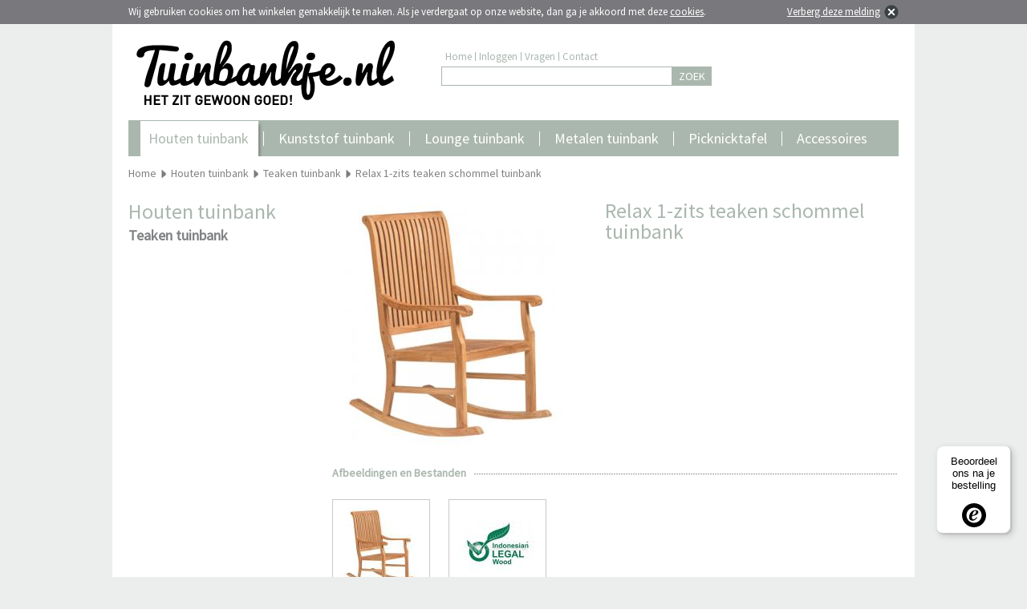

--- FILE ---
content_type: text/html; charset=utf-8
request_url: https://www.tuinbankje.nl/relax-1-zits-teaken-schommel-tuinbank
body_size: 5190
content:
<?xml version="1.0" encoding="UTF-8"?>
<!DOCTYPE html PUBLIC "-//W3C//DTD XHTML 1.0 Strict//EN" "https://www.w3.org/TR/xhtml1/DTD/xhtml1-strict.dtd">
<html xmlns="https://www.w3.org/1999/xhtml" dir="ltr" lang="nl" xml:lang="nl">
    <head>
    	<title>Tuinbankje.nl Relax 1-zits teaken schommel tuinbank | Tuinbankje.nl</title>
                <meta name="keywords" content="" />
                        <meta name="description" content="Relax 1-zits teaken schommel tuinbank - nu eenvoudig online kopen bij Tuinbankje.nl - Koop nu en betaal pas over 14 dagen!" />
                <meta name="robots" content="index,follow" />
        <meta name="Author" content="Tuinbankje.nl" />
        <meta name="Copyright" content="Tuinbankje.nl" />
        <meta name="ahrefs-site-verification" content="78903067c350ece497f734a34c625d039227b890506965bda13fd5a47a3358df" />
        <base href="https://www.tuinbankje.nl/" />
		<meta name="google-site-verification" content="InNp1l1897fdQZOfJ7ySUj8XSrWz5z6pRB-0mGSJzNY" />
		
		<link rel="shortcut icon" href="image/data/templates/tuinbankje/favicon.png" />
		<link rel="icon" href="image/data/templates/tuinbankje/favicon.png" />
		<link rel="apple-touch-icon" href="image/data/templates/tuinbankje/favicon.png" />
		<link href="https://www.tuinbankje.nl/relax-1-zits-teaken-schommel-tuinbank" rel="canonical" />
		<link href="https://www.tuinbankje.nl/image/cache/data/tuinbankje/tuinbanken/relax-1-zits-houten-schommel-tuinbank/relax-1-zits-teaken-schommel-tuinbank-0_300x300.jpg" rel="image_src" />
		<link rel="alternate" href="https://www.tuinbankje.nl/relax-1-zits-teaken-schommel-tuinbank" hreflang="nl-NL" />

	<link rel="stylesheet" href='https://fonts.googleapis.com/css?family=Source+Sans+Pro' type='text/css' />
	    <link rel="stylesheet" href="catalog/view/theme/desktop_v2/stylesheet/desktop.css.php" type="text/css" media="all" />
        <!--[if IE 7]><link rel="stylesheet" href="catalog/view/theme/desktop_v2/stylesheet/desktop_ie7.css" type="text/css" media="all" /><![endif]-->
	<link rel="stylesheet" type="text/css" href="catalog/view/javascript/slides/slides.css" media="screen" />
    <link rel="stylesheet" type="text/css" href="catalog/view/javascript/jquery/jquery-ui.css" media="screen" />
    <link rel="stylesheet" type="text/css" href="catalog/view/javascript/jquery.fancybox-1.3.4/fancybox/jquery.fancybox-1.3.4.css" media="screen" />
    
    <script type="text/javascript" src="catalog/view/javascript/jquery/jquery-1.5.1.min.js"></script>
    <script type="text/javascript" src="catalog/view/javascript/jquery/jquery-ui-1.8.19.min.js"></script>   
    <script type="text/javascript" src="catalog/view/javascript/jquery/jquery.ui.touch-punch.min.js"></script>
    <script type="text/javascript" src="catalog/view/javascript/jquery/jquery.history.min.js"></script>
    <script type="text/javascript" src="catalog/view/javascript/livefilter/livefilter.min.js"></script>
    <script type="text/javascript" src="catalog/view/javascript/livesearch/livesearch.min.js"></script>
    <script type="text/javascript" src="catalog/view/javascript/jquery.fancybox-1.3.4/fancybox/jquery.fancybox-1.3.4.pack.js"></script>
	<script type="text/javascript" src="catalog/view/javascript/jquery.fancybox-1.3.4/fancybox/jquery.load.fancybox.js"></script>
    <script type="text/javascript" src="catalog/view/javascript/slides/slides.jquery.min.js"></script>
    <script type="text/javascript" src="catalog/view/javascript/cart/cart.min.js"></script>
    <script type="text/javascript" src="catalog/view/javascript/menu/menu.min.js"></script>
    <script type="text/javascript" src="catalog/view/javascript/newsletter/newsletter.min.js"></script>
    <script type="text/javascript" src="catalog/view/javascript/packages/packages.min.js"></script>
    <script type="text/javascript" src="catalog/view/javascript/notouch/notouch.min.js"></script>

        
    
   	</head>
    <body>
        <div id="cookie"></div>
        <div id="websiteholder">
            <div id="header">
                <div id="header_logo">
                    <a href="https://www.tuinbankje.nl/" title="Tuinbankje.nl"><img src="https://www.tuinbankje.nl/image/data/templates/tuinbankje/tuinbankje-logo.jpg" alt="Tuinbankje.nl" border="0" /></a>
                	                </div>
                <div id="topmenu">
                    <div id="menuitem">
                        <a href="https://www.tuinbankje.nl/" title="Home">Home</a>
                    </div>
                    <div id="menuitem_seperator">&nbsp;</div>
                    <div id="menuitem">
                    	                        	<a href="https://www.tuinbankje.nl/index.php?route=account/login" title="Inloggen">Inloggen</a>
                                            </div>
                    <div id="menuitem_seperator">&nbsp;</div>
                    <div id="menuitem">
                    	                                                                            </div>
                                        <div id="menuitem">
                        <a href="https://www.tuinbankje.nl/veel-gestelde-vragen" title="Veel gestelde vragen">Vragen</a>
                    </div>
                    <div id="menuitem_seperator">&nbsp;</div>
                    <div id="menuitem">
                        <a href="https://www.tuinbankje.nl/contact" title="Contact">Contact</a>
                    </div>
                </div>
                <div id="search">
                    <div id="searchfieldholder"><input id="searchfield" type="text" name="search"  value="" autocomplete="off" /></div>
                    <div id="searchbuttonholder"><a onclick="moduleSearch();" title="Zoeken">ZOEK</a></div>
                </div>
                                            </div>
            
            <div id="menu">
            	            	            	                                                                <div id="menuitem_level1_selected" class="menuitem_level1_selected">
                            	                        		                            		                                                    <a href="https://www.tuinbankje.nl/houten-tuinbank" title="Houten tuinbank">Houten tuinbank</a>
                                                    </div>
                                                                                                	<div class="menuitem_level1_seperator">&nbsp;</div>
                                                                <div class="menuitem_level1">
                            	                        		                            		                                                    <a href="https://www.tuinbankje.nl/kunststof-tuinbank" title="Kunststof tuinbank">Kunststof tuinbank</a>
                                                    </div>
                                                                                                	<div class="menuitem_level1_seperator">&nbsp;</div>
                                                                <div class="menuitem_level1">
                            	                        		                            		                                                    <a href="https://www.tuinbankje.nl/lounge-tuinbank" title="Lounge tuinbank">Lounge tuinbank</a>
                                                    </div>
                                                                                                	<div class="menuitem_level1_seperator">&nbsp;</div>
                                                                <div class="menuitem_level1">
                            	                        		                            		                                                    <a href="https://www.tuinbankje.nl/metalen-tuinbank" title="Metalen tuinbank">Metalen tuinbank</a>
                                                    </div>
                                                                                                	<div class="menuitem_level1_seperator">&nbsp;</div>
                                                                <div class="menuitem_level1">
                        		                        		                            		                                                    <a href="https://www.tuinbankje.nl/picknicktafel" title="Picknicktafel">Picknicktafel</a>
                                                    </div>
                                                                                                	<div class="menuitem_level1_seperator">&nbsp;</div>
                                                                <div class="menuitem_level1">
                        		                        		                            		                                                    <a href="https://www.tuinbankje.nl/accessoires" title="Accessoires">Accessoires</a>
                                                    </div>
                                                                    </div>
            
                            <div id="breadcrumb" itemscope itemtype="https://schema.org/BreadcrumbList">
                	<div id="item" itemprop="itemListElement" itemscope itemtype="http://schema.org/ListItem"><a href="https://www.tuinbankje.nl/" title="Home" itemprop="item"><span itemprop="name">Home</span></a><meta itemprop="position" content="1" /></div>
                    
                                                            
                                                                                                                	<div id="seperator">&nbsp;</div>
                        	<div id="item" itemprop="itemListElement" itemscope itemtype="http://schema.org/ListItem"><a href="https://www.tuinbankje.nl/houten-tuinbank" title="Houten tuinbank" itemprop="item"><span itemprop="name">Houten tuinbank</span></a><meta itemprop="position" content="2" /></div>
                                                                                            	<div id="seperator">&nbsp;</div>
                        	<div id="item" itemprop="itemListElement" itemscope itemtype="http://schema.org/ListItem"><a href="https://www.tuinbankje.nl/houten-tuinbank/teaken-tuinbank" title="Teaken tuinbank" itemprop="item"><span itemprop="name">Teaken tuinbank</span></a><meta itemprop="position" content="3" /></div>
                                                                                            	<div id="seperator">&nbsp;</div>
                        	<div id="item" itemprop="itemListElement" itemscope itemtype="http://schema.org/ListItem"><a href="https://www.tuinbankje.nl/houten-tuinbank/teaken-tuinbank/relax-1-zits-teaken-schommel-tuinbank" title="Relax 1-zits teaken schommel tuinbank" itemprop="item"><span itemprop="name">Relax 1-zits teaken schommel tuinbank</span></a><meta itemprop="position" content="4" /></div>
                                                            </div>
            
<div id="content">
	<div id="leftcolumn">
		   			<div class="boxleft">
  <div class="top"><h2 id="h1_title">Houten tuinbank</h2><h2>Teaken tuinbank</h2></div>
  </div>   		        
        
    </div>
    
    <div id="rightcolumn">
    	<div id="product_holder" itemscope itemtype="https://data-vocabulary.org/Product">
        	    		<div id="product_image">                
            	<a id="image_popup"  onclick="$('#subimage_1').click();"  title="Relax 1-zits teaken schommel tuinbank"><img src="https://www.tuinbankje.nl/image/cache/data/tuinbankje/tuinbanken/relax-1-zits-houten-schommel-tuinbank/relax-1-zits-teaken-schommel-tuinbank-0_300x300.jpg" title="Relax 1-zits teaken schommel tuinbank" alt="Relax 1-zits teaken schommel tuinbank" id="image" width="300" height="300" itemprop="image" /></a>
            	            	            	            </div>
            
                        <div id="product_details">
            	<form action="https://www.tuinbankje.nl/index.php?route=checkout/cart" method="post" enctype="multipart/form-data" id="productform">
            
                    <h1><span itemprop="name">Relax 1-zits teaken schommel tuinbank</span></h1>
                    <br />

                       
                        
                </form>       
            </div>
            
                                    	<div id="hr1">
                	<span id="title">Afbeeldingen en Bestanden</span>
                </div>
                <div id="product_subimages">
                	<div id="arrow_left"></div>
                                    	                    	<a id="subimage_1" href="https://www.tuinbankje.nl/image/cache/data/tuinbankje/tuinbanken/relax-1-zits-houten-schommel-tuinbank/relax-1-zits-teaken-schommel-tuinbank-0_890x1000.jpg" title="Klik om te vergroten" class="group" rel="group">
                        	<div id="product_subimage_holder">
                        		<img src="https://www.tuinbankje.nl/image/cache/data/tuinbankje/tuinbanken/relax-1-zits-houten-schommel-tuinbank/relax-1-zits-teaken-schommel-tuinbank-0_100x100.jpg" alt="Relax 1-zits teaken schommel tuinbank" id="product_subimage" width="100" height="100" />
                            </div>
                        </a>
                                        	<a id="subimage_2" href="https://www.tuinbankje.nl/image/cache/data/tuinbankje/keurmerk/indonesian-legal-wood-0_265x200.jpg" title="Klik om te vergroten" class="group" rel="group">
                        	<div id="product_subimage_holder">
                        		<img src="https://www.tuinbankje.nl/image/cache/data/tuinbankje/keurmerk/indonesian-legal-wood-0_100x100.jpg" alt="Relax 1-zits teaken schommel tuinbank" id="product_subimage" width="100" height="100" />
                            </div>
                        </a>
                                                                                                    <div id="arrow_right"></div>
                </div>
                        
                        
                        <div id="hr1">
                <span id="title">Artikelomschrijving</span>
                <a name="product-description"></a>
            </div>
            <div id="product_description">
            	<span itemprop="description">
            		<p>
	<strong>Relax 1-zits teaken schommel tuinbank<br />
	</strong></p>
<p>
	<strong>Specificaties:</strong></p>
<ul>
	<li>
		Breedte: 60 cm</li>
	<li>
		Diepte: 51 cm</li>
	<li>
		Hoogte: 108 cm</li>
	<li>
		Zithoogte: 48 cm</li>
	<li>
		Materiaal: Materiaal: Indonesisch LEGAL teak</li>
	<li>
		Aantal zitplekken: 1</li>
</ul>
            		            	</span>
            </div>
            
                                    
                                    
                                </div>
        
                        
         
         
        
                        	<div id="product_holder">
            	<div id="hr1">
                    <span id="title">Gerelateerde artikelen</span>
                </div>
            </div>
            <div id="product_related">
                <div id="products_listing">
                                            <div id="product">
                                                        <div id="information">
                                <div id="title">
                                    <a href="https://www.tuinbankje.nl/houten-tuinbank/teaken-tuinbank/parijs-2-zits-houten-tuinbank" title="Parijs 2-zits houten tuinbank">Parijs 2-zits houten tuinbank</a>
                                </div>
                                                                <div id="description">Specificaties:

	
		Kleur: Wit ...</div>
                                                                <div id="link">
                                    <a href="https://www.tuinbankje.nl/houten-tuinbank/teaken-tuinbank/parijs-2-zits-houten-tuinbank" title="Parijs 2-zits houten tuinbank">meer informatie</a>
                                </div>
                                                            </div>
                            <a href="https://www.tuinbankje.nl/houten-tuinbank/teaken-tuinbank/parijs-2-zits-houten-tuinbank" title="Parijs 2-zits houten tuinbank"><img src="https://www.tuinbankje.nl/image/cache/data/tuinbankje/tuinbanken/parijs-2-zits-houten-tuinbank/parijs-2-zits-houten-tuinbank-1-0_125x125.jpg" alt="Parijs 2-zits houten tuinbank" hspace="15" vspace="35" width="125" height="125" border="0" /></a>
                                                        
<div id="product-rollover" onmouseleave="$('#product-image-2457').attr('src', 'https://www.tuinbankje.nl/image/cache/data/tuinbankje/tuinbanken/parijs-2-zits-houten-tuinbank/parijs-2-zits-houten-tuinbank-1-0_150x150.jpg');">
	<a id="product-rollover-link" href="https://www.tuinbankje.nl/houten-tuinbank/teaken-tuinbank/parijs-2-zits-houten-tuinbank"></a>
        	<div id="information">
        <div id="title">
        	<a href="https://www.tuinbankje.nl/houten-tuinbank/teaken-tuinbank/parijs-2-zits-houten-tuinbank" title="Parijs 2-zits houten tuinbank">Parijs 2-zits houten tuinbank</a>
        </div>
                <div id="description">Specificaties:

	
		Kleur: Wit ...</div>
                <div id="link">
            <a href="https://www.tuinbankje.nl/houten-tuinbank/teaken-tuinbank/parijs-2-zits-houten-tuinbank" title="Parijs 2-zits houten tuinbank">meer informatie</a>
        </div>
            </div>
	<a href="https://www.tuinbankje.nl/houten-tuinbank/teaken-tuinbank/parijs-2-zits-houten-tuinbank" title="Parijs 2-zits houten tuinbank"><img id="product-image-2457" src="https://www.tuinbankje.nl/image/cache/data/tuinbankje/tuinbanken/parijs-2-zits-houten-tuinbank/parijs-2-zits-houten-tuinbank-1-0_150x150.jpg" alt="Parijs 2-zits houten tuinbank" hspace="8" vspace="20" width="150" height="150" border="0" /></a>
	
        </div>
                                                    </div>
                                            <div id="product">
                                                        <div id="information">
                                <div id="title">
                                    <a href="https://www.tuinbankje.nl/houten-tuinbank/teaken-tuinbank/birmingham-1-zits-teaken-tuinbank" title="Birmingham 1-zits teaken tuinbank">Birmingham 1-zits teaken tuinbank</a>
                                </div>
                                                                <div id="description">Specificaties:
	

	
		Breedte: 58 cm ...</div>
                                                                <div id="link">
                                    <a href="https://www.tuinbankje.nl/houten-tuinbank/teaken-tuinbank/birmingham-1-zits-teaken-tuinbank" title="Birmingham 1-zits teaken tuinbank">meer informatie</a>
                                </div>
                                                            </div>
                            <a href="https://www.tuinbankje.nl/houten-tuinbank/teaken-tuinbank/birmingham-1-zits-teaken-tuinbank" title="Birmingham 1-zits teaken tuinbank"><img src="https://www.tuinbankje.nl/image/cache/data/tuinbankje/tuinbanken/birmingham-1-zits-teaken-tuinbank/birmingham-1-zits-teaken-tuinbank-0_125x125.jpg" alt="Birmingham 1-zits teaken tuinbank" hspace="15" vspace="35" width="125" height="125" border="0" /></a>
                                                        
<div id="product-rollover" onmouseleave="$('#product-image-13545').attr('src', 'https://www.tuinbankje.nl/image/cache/data/tuinbankje/tuinbanken/birmingham-1-zits-teaken-tuinbank/birmingham-1-zits-teaken-tuinbank-0_150x150.jpg');">
	<a id="product-rollover-link" href="https://www.tuinbankje.nl/houten-tuinbank/teaken-tuinbank/birmingham-1-zits-teaken-tuinbank"></a>
        	<div id="information">
        <div id="title">
        	<a href="https://www.tuinbankje.nl/houten-tuinbank/teaken-tuinbank/birmingham-1-zits-teaken-tuinbank" title="Birmingham 1-zits teaken tuinbank">Birmingham 1-zits teaken tuinbank</a>
        </div>
                <div id="description">Specificaties:
	

	
		Breedte: 58 cm ...</div>
                <div id="link">
            <a href="https://www.tuinbankje.nl/houten-tuinbank/teaken-tuinbank/birmingham-1-zits-teaken-tuinbank" title="Birmingham 1-zits teaken tuinbank">meer informatie</a>
        </div>
            </div>
	<a href="https://www.tuinbankje.nl/houten-tuinbank/teaken-tuinbank/birmingham-1-zits-teaken-tuinbank" title="Birmingham 1-zits teaken tuinbank"><img id="product-image-13545" src="https://www.tuinbankje.nl/image/cache/data/tuinbankje/tuinbanken/birmingham-1-zits-teaken-tuinbank/birmingham-1-zits-teaken-tuinbank-0_150x150.jpg" alt="Birmingham 1-zits teaken tuinbank" hspace="8" vspace="20" width="150" height="150" border="0" /></a>
	
        </div>
                                                    </div>
                                            <div id="product">
                                                        <div id="information">
                                <div id="title">
                                    <a href="https://www.tuinbankje.nl/houten-tuinbank/teaken-tuinbank/luytjens-2-zits-houten-tuinbank" title="Luytjens 2-zits houten tuinbank">Luytjens 2-zits houten tuinbank</a>
                                </div>
                                                                <div id="description">De bijzondere rugleuning maakt de  tot een uniek ...</div>
                                                                <div id="link">
                                    <a href="https://www.tuinbankje.nl/houten-tuinbank/teaken-tuinbank/luytjens-2-zits-houten-tuinbank" title="Luytjens 2-zits houten tuinbank">meer informatie</a>
                                </div>
                                                            </div>
                            <a href="https://www.tuinbankje.nl/houten-tuinbank/teaken-tuinbank/luytjens-2-zits-houten-tuinbank" title="Luytjens 2-zits houten tuinbank"><img src="https://www.tuinbankje.nl/image/cache/data/tuinbankje/tuinbanken/granada-tuinbank/granada-tuinbank-5-0_125x125.jpg" alt="Luytjens 2-zits houten tuinbank" hspace="15" vspace="35" width="125" height="125" border="0" /></a>
                                                        
<div id="product-rollover" onmouseleave="$('#product-image-4490').attr('src', 'https://www.tuinbankje.nl/image/cache/data/tuinbankje/tuinbanken/granada-tuinbank/granada-tuinbank-5-0_150x150.jpg');">
	<a id="product-rollover-link" href="https://www.tuinbankje.nl/houten-tuinbank/teaken-tuinbank/luytjens-2-zits-houten-tuinbank"></a>
        	<div id="information">
        <div id="title">
        	<a href="https://www.tuinbankje.nl/houten-tuinbank/teaken-tuinbank/luytjens-2-zits-houten-tuinbank" title="Luytjens 2-zits houten tuinbank">Luytjens 2-zits houten tuinbank</a>
        </div>
                <div id="description">De bijzondere rugleuning maakt de  tot een uniek ...</div>
                <div id="link">
            <a href="https://www.tuinbankje.nl/houten-tuinbank/teaken-tuinbank/luytjens-2-zits-houten-tuinbank" title="Luytjens 2-zits houten tuinbank">meer informatie</a>
        </div>
            </div>
	<a href="https://www.tuinbankje.nl/houten-tuinbank/teaken-tuinbank/luytjens-2-zits-houten-tuinbank" title="Luytjens 2-zits houten tuinbank"><img id="product-image-4490" src="https://www.tuinbankje.nl/image/cache/data/tuinbankje/tuinbanken/granada-tuinbank/granada-tuinbank-5-0_150x150.jpg" alt="Luytjens 2-zits houten tuinbank" hspace="8" vspace="20" width="150" height="150" border="0" /></a>
	
        </div>
                                                    </div>
                                            <div id="product">
                                                        <div id="information">
                                <div id="title">
                                    <a href="https://www.tuinbankje.nl/houten-tuinbank/teaken-tuinbank/benita-3-zits-koffer-tuinbank" title="Benita 3-zits koffer tuinbank">Benita 3-zits koffer tuinbank</a>
                                </div>
                                                                <div id="description">Wordt u er gek van? Dat rondslingerende ...</div>
                                                                <div id="link">
                                    <a href="https://www.tuinbankje.nl/houten-tuinbank/teaken-tuinbank/benita-3-zits-koffer-tuinbank" title="Benita 3-zits koffer tuinbank">meer informatie</a>
                                </div>
                                                            </div>
                            <a href="https://www.tuinbankje.nl/houten-tuinbank/teaken-tuinbank/benita-3-zits-koffer-tuinbank" title="Benita 3-zits koffer tuinbank"><img src="https://www.tuinbankje.nl/image/cache/data/tuinbankje/tuinbanken/benita-3-zits-koffer-tuinbank/benita-3-zits-koffer-tuinbank-0_125x125.jpg" alt="Benita 3-zits koffer tuinbank" hspace="15" vspace="35" width="125" height="125" border="0" /></a>
                                                        
<div id="product-rollover" onmouseleave="$('#product-image-12702').attr('src', 'https://www.tuinbankje.nl/image/cache/data/tuinbankje/tuinbanken/benita-3-zits-koffer-tuinbank/benita-3-zits-koffer-tuinbank-0_150x150.jpg');">
	<a id="product-rollover-link" href="https://www.tuinbankje.nl/houten-tuinbank/teaken-tuinbank/benita-3-zits-koffer-tuinbank"></a>
        	<div id="information">
        <div id="title">
        	<a href="https://www.tuinbankje.nl/houten-tuinbank/teaken-tuinbank/benita-3-zits-koffer-tuinbank" title="Benita 3-zits koffer tuinbank">Benita 3-zits koffer tuinbank</a>
        </div>
                <div id="description">Wordt u er gek van? Dat rondslingerende ...</div>
                <div id="link">
            <a href="https://www.tuinbankje.nl/houten-tuinbank/teaken-tuinbank/benita-3-zits-koffer-tuinbank" title="Benita 3-zits koffer tuinbank">meer informatie</a>
        </div>
            </div>
	<a href="https://www.tuinbankje.nl/houten-tuinbank/teaken-tuinbank/benita-3-zits-koffer-tuinbank" title="Benita 3-zits koffer tuinbank"><img id="product-image-12702" src="https://www.tuinbankje.nl/image/cache/data/tuinbankje/tuinbanken/benita-3-zits-koffer-tuinbank/benita-3-zits-koffer-tuinbank-0_150x150.jpg" alt="Benita 3-zits koffer tuinbank" hspace="8" vspace="20" width="150" height="150" border="0" /></a>
	
        </div>
                                                    </div>
                                            <div id="product">
                                                        <div id="information">
                                <div id="title">
                                    <a href="https://www.tuinbankje.nl/houten-tuinbank/teaken-tuinbank/napoli-2-zits-hardhouten-tuinbank-met-bloembakken" title="Napoli 2-zits hardhouten tuinbank met bloembakken">Napoli 2-zits hardhouten tuinbank met bloembakken</a>
                                </div>
                                                                <div id="description">Fleurig zitten met de . De sfeer is &aacute;f, ...</div>
                                                                <div id="link">
                                    <a href="https://www.tuinbankje.nl/houten-tuinbank/teaken-tuinbank/napoli-2-zits-hardhouten-tuinbank-met-bloembakken" title="Napoli 2-zits hardhouten tuinbank met bloembakken">meer informatie</a>
                                </div>
                                                            </div>
                            <a href="https://www.tuinbankje.nl/houten-tuinbank/teaken-tuinbank/napoli-2-zits-hardhouten-tuinbank-met-bloembakken" title="Napoli 2-zits hardhouten tuinbank met bloembakken"><img src="https://www.tuinbankje.nl/image/cache/data/tuinbankje/tuinbanken/napoli-2-zits-hardhouten-tuinbank-met-bloembakken/napoli-2-zits-hardhouten-tuinbank-met-bloembakken-8714365422750-0_125x125.jpg" alt="Napoli 2-zits hardhouten tuinbank met bloembakken" hspace="15" vspace="35" width="125" height="125" border="0" /></a>
                                                        
<div id="product-rollover" onmouseleave="$('#product-image-3879').attr('src', 'https://www.tuinbankje.nl/image/cache/data/tuinbankje/tuinbanken/napoli-2-zits-hardhouten-tuinbank-met-bloembakken/napoli-2-zits-hardhouten-tuinbank-met-bloembakken-8714365422750-0_150x150.jpg');">
	<a id="product-rollover-link" href="https://www.tuinbankje.nl/houten-tuinbank/teaken-tuinbank/napoli-2-zits-hardhouten-tuinbank-met-bloembakken"></a>
        	<div id="information">
        <div id="title">
        	<a href="https://www.tuinbankje.nl/houten-tuinbank/teaken-tuinbank/napoli-2-zits-hardhouten-tuinbank-met-bloembakken" title="Napoli 2-zits hardhouten tuinbank met bloembakken">Napoli 2-zits hardhouten tuinbank met bloembakken</a>
        </div>
                <div id="description">Fleurig zitten met de . De sfeer is &aacute;f, ...</div>
                <div id="link">
            <a href="https://www.tuinbankje.nl/houten-tuinbank/teaken-tuinbank/napoli-2-zits-hardhouten-tuinbank-met-bloembakken" title="Napoli 2-zits hardhouten tuinbank met bloembakken">meer informatie</a>
        </div>
            </div>
	<a href="https://www.tuinbankje.nl/houten-tuinbank/teaken-tuinbank/napoli-2-zits-hardhouten-tuinbank-met-bloembakken" title="Napoli 2-zits hardhouten tuinbank met bloembakken"><img id="product-image-3879" src="https://www.tuinbankje.nl/image/cache/data/tuinbankje/tuinbanken/napoli-2-zits-hardhouten-tuinbank-met-bloembakken/napoli-2-zits-hardhouten-tuinbank-met-bloembakken-8714365422750-0_150x150.jpg" alt="Napoli 2-zits hardhouten tuinbank met bloembakken" hspace="8" vspace="20" width="150" height="150" border="0" /></a>
	
        </div>
                                                    </div>
                                            <div id="product">
                                                        <div id="information">
                                <div id="title">
                                    <a href="https://www.tuinbankje.nl/houten-tuinbank/teaken-tuinbank/boomstam-2-zits-teaken-tuinbank" title="Boomstam 2-zits teaken tuinbank">Boomstam 2-zits teaken tuinbank</a>
                                </div>
                                                                <div id="description">Deze boomstam tuinbank combineert een natuurlijke ...</div>
                                                                <div id="link">
                                    <a href="https://www.tuinbankje.nl/houten-tuinbank/teaken-tuinbank/boomstam-2-zits-teaken-tuinbank" title="Boomstam 2-zits teaken tuinbank">meer informatie</a>
                                </div>
                                                            </div>
                            <a href="https://www.tuinbankje.nl/houten-tuinbank/teaken-tuinbank/boomstam-2-zits-teaken-tuinbank" title="Boomstam 2-zits teaken tuinbank"><img src="https://www.tuinbankje.nl/image/cache/data/tuinbankje/tuinbanken/boomstam-2-zits-teaken-tuinbank/boomstam-2-zits-teaken-tuinbank-4-0_125x125.jpg" alt="Boomstam 2-zits teaken tuinbank" hspace="15" vspace="35" width="125" height="125" border="0" /></a>
                                                        
<div id="product-rollover" onmouseleave="$('#product-image-9452').attr('src', 'https://www.tuinbankje.nl/image/cache/data/tuinbankje/tuinbanken/boomstam-2-zits-teaken-tuinbank/boomstam-2-zits-teaken-tuinbank-4-0_150x150.jpg');">
	<a id="product-rollover-link" href="https://www.tuinbankje.nl/houten-tuinbank/teaken-tuinbank/boomstam-2-zits-teaken-tuinbank"></a>
        	<div id="information">
        <div id="title">
        	<a href="https://www.tuinbankje.nl/houten-tuinbank/teaken-tuinbank/boomstam-2-zits-teaken-tuinbank" title="Boomstam 2-zits teaken tuinbank">Boomstam 2-zits teaken tuinbank</a>
        </div>
                <div id="description">Deze boomstam tuinbank combineert een natuurlijke ...</div>
                <div id="link">
            <a href="https://www.tuinbankje.nl/houten-tuinbank/teaken-tuinbank/boomstam-2-zits-teaken-tuinbank" title="Boomstam 2-zits teaken tuinbank">meer informatie</a>
        </div>
            </div>
	<a href="https://www.tuinbankje.nl/houten-tuinbank/teaken-tuinbank/boomstam-2-zits-teaken-tuinbank" title="Boomstam 2-zits teaken tuinbank"><img id="product-image-9452" src="https://www.tuinbankje.nl/image/cache/data/tuinbankje/tuinbanken/boomstam-2-zits-teaken-tuinbank/boomstam-2-zits-teaken-tuinbank-4-0_150x150.jpg" alt="Boomstam 2-zits teaken tuinbank" hspace="8" vspace="20" width="150" height="150" border="0" /></a>
	
        </div>
                                                    </div>
                                            <div id="product">
                                                        <div id="information">
                                <div id="title">
                                    <a href="https://www.tuinbankje.nl/houten-tuinbank/teaken-tuinbank/tuinbank-2-zits-houten-tuinbank-teaklook" title="Tuinbank 2-zits houten tuinbank teaklook">Tuinbank 2-zits houten tuinbank teaklook</a>
                                </div>
                                                                <div id="description">Het eenvoudige ontwerp van deze prachtige ...</div>
                                                                <div id="link">
                                    <a href="https://www.tuinbankje.nl/houten-tuinbank/teaken-tuinbank/tuinbank-2-zits-houten-tuinbank-teaklook" title="Tuinbank 2-zits houten tuinbank teaklook">meer informatie</a>
                                </div>
                                                            </div>
                            <a href="https://www.tuinbankje.nl/houten-tuinbank/teaken-tuinbank/tuinbank-2-zits-houten-tuinbank-teaklook" title="Tuinbank 2-zits houten tuinbank teaklook"><img src="https://www.tuinbankje.nl/image/cache/data/tuinbankje/tuinbanken/tuinbank-2-zits-houten-tuinbank-teaklook/tuinbank-2-zits-houten-tuinbank-teaklook-0_125x125.jpg" alt="Tuinbank 2-zits houten tuinbank teaklook" hspace="15" vspace="35" width="125" height="125" border="0" /></a>
                                                        
<div id="product-rollover" onmouseleave="$('#product-image-10090').attr('src', 'https://www.tuinbankje.nl/image/cache/data/tuinbankje/tuinbanken/tuinbank-2-zits-houten-tuinbank-teaklook/tuinbank-2-zits-houten-tuinbank-teaklook-0_150x150.jpg');">
	<a id="product-rollover-link" href="https://www.tuinbankje.nl/houten-tuinbank/teaken-tuinbank/tuinbank-2-zits-houten-tuinbank-teaklook"></a>
        	<div id="information">
        <div id="title">
        	<a href="https://www.tuinbankje.nl/houten-tuinbank/teaken-tuinbank/tuinbank-2-zits-houten-tuinbank-teaklook" title="Tuinbank 2-zits houten tuinbank teaklook">Tuinbank 2-zits houten tuinbank teaklook</a>
        </div>
                <div id="description">Het eenvoudige ontwerp van deze prachtige ...</div>
                <div id="link">
            <a href="https://www.tuinbankje.nl/houten-tuinbank/teaken-tuinbank/tuinbank-2-zits-houten-tuinbank-teaklook" title="Tuinbank 2-zits houten tuinbank teaklook">meer informatie</a>
        </div>
            </div>
	<a href="https://www.tuinbankje.nl/houten-tuinbank/teaken-tuinbank/tuinbank-2-zits-houten-tuinbank-teaklook" title="Tuinbank 2-zits houten tuinbank teaklook"><img id="product-image-10090" src="https://www.tuinbankje.nl/image/cache/data/tuinbankje/tuinbanken/tuinbank-2-zits-houten-tuinbank-teaklook/tuinbank-2-zits-houten-tuinbank-teaklook-0_150x150.jpg" alt="Tuinbank 2-zits houten tuinbank teaklook" hspace="8" vspace="20" width="150" height="150" border="0" /></a>
	
        </div>
                                                    </div>
                                            <div id="product">
                                                        <div id="information">
                                <div id="title">
                                    <a href="https://www.tuinbankje.nl/houten-tuinbank/teaken-tuinbank/freital-1-zits-houten-tuinbank" title="Freital 1-zits houten tuinbank">Freital 1-zits houten tuinbank</a>
                                </div>
                                                                <div id="description">Op zichzelf staand of als uitbreiding van uw ...</div>
                                                                <div id="link">
                                    <a href="https://www.tuinbankje.nl/houten-tuinbank/teaken-tuinbank/freital-1-zits-houten-tuinbank" title="Freital 1-zits houten tuinbank">meer informatie</a>
                                </div>
                                                            </div>
                            <a href="https://www.tuinbankje.nl/houten-tuinbank/teaken-tuinbank/freital-1-zits-houten-tuinbank" title="Freital 1-zits houten tuinbank"><img src="https://www.tuinbankje.nl/image/cache/data/tuinbankje/tuinbanken/freital-1-zits-houten-tuinbank/freital-1-zits-houten-tuinbank-0_125x125.jpg" alt="Freital 1-zits houten tuinbank" hspace="15" vspace="35" width="125" height="125" border="0" /></a>
                                                        
<div id="product-rollover" onmouseleave="$('#product-image-12088').attr('src', 'https://www.tuinbankje.nl/image/cache/data/tuinbankje/tuinbanken/freital-1-zits-houten-tuinbank/freital-1-zits-houten-tuinbank-0_150x150.jpg');">
	<a id="product-rollover-link" href="https://www.tuinbankje.nl/houten-tuinbank/teaken-tuinbank/freital-1-zits-houten-tuinbank"></a>
        	<div id="information">
        <div id="title">
        	<a href="https://www.tuinbankje.nl/houten-tuinbank/teaken-tuinbank/freital-1-zits-houten-tuinbank" title="Freital 1-zits houten tuinbank">Freital 1-zits houten tuinbank</a>
        </div>
                <div id="description">Op zichzelf staand of als uitbreiding van uw ...</div>
                <div id="link">
            <a href="https://www.tuinbankje.nl/houten-tuinbank/teaken-tuinbank/freital-1-zits-houten-tuinbank" title="Freital 1-zits houten tuinbank">meer informatie</a>
        </div>
            </div>
	<a href="https://www.tuinbankje.nl/houten-tuinbank/teaken-tuinbank/freital-1-zits-houten-tuinbank" title="Freital 1-zits houten tuinbank"><img id="product-image-12088" src="https://www.tuinbankje.nl/image/cache/data/tuinbankje/tuinbanken/freital-1-zits-houten-tuinbank/freital-1-zits-houten-tuinbank-0_150x150.jpg" alt="Freital 1-zits houten tuinbank" hspace="8" vspace="20" width="150" height="150" border="0" /></a>
	
        </div>
                                                    </div>
                                            <div id="product">
                                                        <div id="information">
                                <div id="title">
                                    <a href="https://www.tuinbankje.nl/houten-tuinbank/teaken-tuinbank/freital-2-zits-houten-tuinbank" title="Freital 2-zits houten tuinbank">Freital 2-zits houten tuinbank</a>
                                </div>
                                                                <div id="description">Even genieten van het zonnetje op de vroege ...</div>
                                                                <div id="link">
                                    <a href="https://www.tuinbankje.nl/houten-tuinbank/teaken-tuinbank/freital-2-zits-houten-tuinbank" title="Freital 2-zits houten tuinbank">meer informatie</a>
                                </div>
                                                            </div>
                            <a href="https://www.tuinbankje.nl/houten-tuinbank/teaken-tuinbank/freital-2-zits-houten-tuinbank" title="Freital 2-zits houten tuinbank"><img src="https://www.tuinbankje.nl/image/cache/data/tuinbankje/tuinbanken/freital-2-zits-houten-tuinbank/freital-2-zits-houten-tuinbank-0_125x125.jpg" alt="Freital 2-zits houten tuinbank" hspace="15" vspace="35" width="125" height="125" border="0" /></a>
                                                        
<div id="product-rollover" onmouseleave="$('#product-image-12089').attr('src', 'https://www.tuinbankje.nl/image/cache/data/tuinbankje/tuinbanken/freital-2-zits-houten-tuinbank/freital-2-zits-houten-tuinbank-0_150x150.jpg');">
	<a id="product-rollover-link" href="https://www.tuinbankje.nl/houten-tuinbank/teaken-tuinbank/freital-2-zits-houten-tuinbank"></a>
        	<div id="information">
        <div id="title">
        	<a href="https://www.tuinbankje.nl/houten-tuinbank/teaken-tuinbank/freital-2-zits-houten-tuinbank" title="Freital 2-zits houten tuinbank">Freital 2-zits houten tuinbank</a>
        </div>
                <div id="description">Even genieten van het zonnetje op de vroege ...</div>
                <div id="link">
            <a href="https://www.tuinbankje.nl/houten-tuinbank/teaken-tuinbank/freital-2-zits-houten-tuinbank" title="Freital 2-zits houten tuinbank">meer informatie</a>
        </div>
            </div>
	<a href="https://www.tuinbankje.nl/houten-tuinbank/teaken-tuinbank/freital-2-zits-houten-tuinbank" title="Freital 2-zits houten tuinbank"><img id="product-image-12089" src="https://www.tuinbankje.nl/image/cache/data/tuinbankje/tuinbanken/freital-2-zits-houten-tuinbank/freital-2-zits-houten-tuinbank-0_150x150.jpg" alt="Freital 2-zits houten tuinbank" hspace="8" vspace="20" width="150" height="150" border="0" /></a>
	
        </div>
                                                    </div>
                                    </div>
            </div>
                    
    </div>
</div>


            <div id="footer">
                <div id="footer_body">
                    <div id="column">
                        <h3><b>Tuinbankje.nl<br/>is onderdeel van</b></h3>
                        Tuinexpress.nl<br />
                        Middelweg 67<br />
                        5253 CE Nieuwkuijk
                    </div>
                    <div id="column">
                        <h3><b>Service</b></h3>
                        <a href="/contact" title="Contact">Contact</a><br />
                        <a href="/veel-gestelde-vragen" title="Veel gestelde vragen">Veel gestelde vragen</a><br />
                        <a href="/cookiebeleid" title="Cookiebeleid">Cookiebeleid</a><br />
                        <a href="/sitemap" title="Sitemap">Sitemap</a>
                    </div>
                    <div id="column">
                        <h3><b>Mijn Tuinbankje.nl</b></h3>
                                                	<a href="/index.php?route=account/login" title="Inloggen">Inloggen</a><br />
                                                                                <a href="/privacy" title="Privacyverklaring">Privacyverklaring</a><br />
                        <a href="/voorwaarden" title="Algemene voorwaarden Tuinbankje.nl">Voorwaarden</a><br />
                    </div>
                    <div id="column">
                        <h3><b>Aanmelden nieuwsbrief</b></h3>
                        <form name="subscribe" id="subscribe">
                            <input id="newsletterfield" name="subscribe_email" type="text" name="newsletter" value="Typ hier je e-mailadres" />
                            <a onclick="email_subscribe();" title="Aanmelden"><img src="catalog/view/theme/desktop_v2/image/newsletterbutton.png" alt="Aanmelden" border="0" /></a>
                        </form>
                                            </div>
                </div>
                <div id="footer_footer">&nbsp;</div>
                <div id ="copyright">
                	Copyright &copy; 2010 - 2026 <a href="https://www.tuinexpress.nl" title="Tuinexpress.nl - Uw online tuincentrum" target="_blank">Tuinexpress.nl</a>
                	                </div>
            </div>            
        </div>
        
                            <script type="text/javascript">
                window.Trengo = window.Trengo || {};
                window.Trengo.key = 'OaUvkYkTlehyVm9hgMSS';
                (function(d, script, t) {
                    script = d.createElement('script');
                    script.type = 'text/javascript';
                    script.async = true;
                    script.src = 'https://static.widget.trengo.eu/embed.js';
                    d.getElementsByTagName('head')[0].appendChild(script);
                }(document));
            </script>
                
                                        <script type="text/javascript" src="catalog/view/javascript/trustedshops/trustedshops.js"></script>
            <script type="text/javascript">trustedshop('XFEB9DDFF250A6793789AF7D68C046233');</script>
                                        
        <script type="text/javascript" src="catalog/view/javascript/cookiecontrol/cookiewarning.js.php"></script>
        <script type="text/javascript">cookiewarning('https://www.tuinbankje.nl/index.php?route=common/cookie/set','https://www.tuinbankje.nl/teaken-tuinbank','Tuinbankje.nl');</script>
       
                	        	        <!-- Global site tag (gtag.js) - Google Analytics -->
<script async src="https://www.googletagmanager.com/gtag/js?id=UA-15733309-17"></script>
<script>
  window.dataLayer = window.dataLayer || [];
  function gtag(){dataLayer.push(arguments);}
  gtag('js', new Date());
  gtag('config', 'UA-15733309-17',{ 'anonymize_ip': true});
  gtag('config', 'UA-15733309-29',{ 'anonymize_ip': true});
</script>	                    
    </body>
</html> 

--- FILE ---
content_type: text/css;charset=UTF-8
request_url: https://www.tuinbankje.nl/catalog/view/theme/desktop_v2/stylesheet/desktop.css.php
body_size: 8728
content:

/* GENERAL STYLES */
html {
    font-family: 'Source Sans Pro', sans-serif;
}

body {
    margin: 0px;
    background-color: #ECEDED;/*#D0D0D2;*/
}

a {
	outline: 0;
	color: #79797D;
	font-family: 'Source Sans Pro',Arial,sans-serif;
	font-style: normal;
	font-weight: 400;
	text-decoration: underline;
    cursor: pointer;
}

a img {
	border: none; 
}

#article_title {
	margin-top: 12px;
	margin-bottom: 10px;
	line-height: 30px;
}


#article_short_description a {
	font-weight: bold;
}

#article_author {
	font-size: 12px;
	margin-bottom: 10px;
}

#hr1 {
    width: 100%;
    height: 1px;
    background-image: url('../image/hr1.jpg');
    background-repeat: repeat-x;
}

#vr1 {
    height: 100%;
    width: 1px;
    background-image: url('../image/vr1.jpg');
    background-repeat: repeat-y;
}

.selectfield, .livefilter_select {
	border: solid 1px #808284;
	padding: 2px;
	color: #666666;
    font-family: 'Source Sans Pro', Arial, sans-serif;
    font-style: normal;
    font-weight: 400;
    font-size: 13px;
}

.inputfield {
	border: solid 1px #808284;
	color: #666666;
	font-family: 'Source Sans Pro', Arial, sans-serif;
    font-style: normal;
    font-weight: 400;
    font-size: 13px;
	padding: 2px;
}

#websiteholder {
    margin: auto;
    width: 960px;
    padding-left: 20px;
    padding-right: 20px;
    padding-bottom: 20px;
    background-color: #FFFFFF;
}

div .warning {
	color: red;
}

div .success {
	color: green;
}

/* HEADER STYLES */
#header {
    height: 120px;
}

#header_logo {
    position: absolute;
    z-index: 1000;
    margin-top: 20px;
    margin-left: 10px;
}

#header_seperator {
    position: absolute;
    margin-top: 32px;
    margin-left: 765px;
    height: 45px;
    width: 1px;
}

/* TOPMENU STYLES */
#topmenu {
    position: absolute;
    margin-top: 32px;
    margin-left: 395px;
    min-width: 330px;
}

#topmenu #menuitem {
    float: left;
}

#topmenu #menuitem a {
    float: left;
    font-family: 'Source Sans Pro', Arial, sans-serif;
    font-style: normal;
    font-weight: 400;
    font-size: 13px;
    color: #AAB7AE;
    text-decoration: none;
}

#topmenu #menuitem a:hover {
    text-decoration: underline;
}

#topmenu #menuitem_seperator {
    float: left;
    margin-top: 3px;
    margin-left: 4px;
    width: 4px;
    border-left: solid 1px #AAB7AE;
    height: 11px;
}

/* SEARCH STYLES */
#search {
    position: absolute;
    z-index: 200;
    margin-top: 53px;
    margin-left: 390px;
    width: 340px;
}

#search #searchfieldholder {
    float: left;
}

#search #searchfield {
    /*border: 0px;*/
    /*background-image: url('../image/searchfield_background.jpg');*/
    /*background-repeat: no-repeat;*/
    border: solid 1px #AAB7AE;
    width: 270px;
    height: 21px;
    padding-top: 0px;
    padding-left: 8px;
    padding-right: 8px;
    font-family: 'Source Sans Pro',sans-serif;
    font-size: 14px;
    color: #79797D;
    line-height: 23px;
}

#searchbuttonholder {
	margin-top: 1px;
}

#searchbuttonholder a {
	cursor: pointer;
	background-color: #AAB7AE;
	color: #ffffff;
	font-family: 'Source Sans Pro',sans-serif;
    font-size: 14px;
    padding-top: 3px;
	padding-left: 8px;
	padding-right: 8px;
	padding-bottom: 3px;
    text-decoration: none;
}


/* CART STYLES */
#header #cart {
    position: absolute;
    margin-top: 17px;
    margin-left: 790px;
    width: 150px;
}

#header #cart #body {
    float: right;
    margin-top: 10px;
}

#header #cart #body #title {
    font-family: 'Source Sans Pro', Arial, sans-serif;
    font-style: normal;
    font-weight: 400;
    font-size: 13px;
    font-weight: bold;
    color: #AAB7AE;
    margin-bottom: 7px;
    line-height: 13px;
    letter-spacing: -0.3px;
}

#header #cart #body #items {
    font-family: 'Source Sans Pro', Arial, sans-serif;
    font-style: normal;
    font-weight: 400;
    font-size: 13px;
    color: #93939B;
    line-height: 13px;
}

#header #cart #body #link a {
    font-family: 'Source Sans Pro', Arial, sans-serif;
    font-style: normal;
    font-weight: 400;
    font-size: 13px;
    color: #93939B;
    text-decoration: underline;
    line-height: 15px;
}

/* MENU STYLES */
#menu {
    background-image: url('../functions/menu_background.php?color1=AAB7AE&color2=AAB7AE');
    background-repeat: no-repeat;
    height: 45px;
    width: 910px;
    padding-left: 25px;
    padding-right: 25px;
    line-height: 45px;
}

div.menuitem_level1,
div.menuitem_level1_selected {
    float: left;
    position: relative;
    z-index: 99;
}

div.menuitem_level1 a {
    font-family: 'Source Sans Pro', Arial, sans-serif;
    font-style: normal;
    font-weight: 400;
    font-size: 18px;
    color: #FFFFFF;
    text-decoration: none;
}

div.menuitem_level1_selected a {
	font-family: 'Source Sans Pro', Arial, sans-serif;
    font-style: normal;
    font-weight: 400;
    font-size: 18px;
    color: #AAB7AE;
    text-decoration: none;
}

div.menuitem_level1 #connector,
div.menuitem_level1_selected #connector {
	display: none;
	position: absolute;
	background-color: white;
	z-index: 101;
	width: 85%;
	right: 15px;
	height: 20px;
}

div.menuitem_level1 #connector_left,
div.menuitem_level1_selected #connector_left {
	display: none;
	position: absolute;
	background-color: white;
	z-index: 101;
	width: 82%;
	left: 0;
	height: 20px;
}

div.menuitem_level1_seperator {
    float: left;
    margin-top: 14px;
    margin-left: 18px;
    width: 18px;
    border-left: solid 1px #FFFFFF;
    height: 18px;
}

div.menuitem_level1 #submenu_right,
div.menuitem_level1_selected #submenu_right {
    display: none;
    position: absolute;
    z-index: 100;
    background-image: url('../image/submenu_background.png');
    background-repeat: no-repeat;
    margin-top: 9px;
    margin-left: -2px;
    width: 407px;
    height: 318px;
    left: 0px;
}

div.menuitem_level1:hover #submenu_right,
div.menuitem_level1_selected:hover #submenu_right {
    display: block;
}

div.menuitem_level1:hover #connector,
div.menuitem_level1_selected:hover #connector {
	display: block;
}

div.menuitem_level1:hover #connector_left,
div.menuitem_level1_selected:hover #connector_left {
	display: block;
}

/*
div.menuitem_level1:hover,
div.menuitem_level1_selected:hover {
    margin-left: -11px;
    padding-left: 10px;
    margin-right: -25px;
    padding-right: 25px;
    background-image: url('../image/menuover_background.png');
    background-repeat: repeat-y;
    background-position: top right;
   	background-color: #FFFFFF;
    height: 55px;
	border-left: solid 1px #83AA66;
	position: relative;
	z-index: 100;
}
*/

div.menuitem_level1:hover,
div.menuitem_level1_selected:hover,
div.menuitem_level1_selected {
	margin-left: -10px;
    padding-left: 10px;
    margin-right: -25px;
    padding-right: 25px;
    background-image: url('../image/menuover_background.png');
    background-repeat: repeat-y;
    background-position: top right;
    height: 45px;
}

div.menuitem_level1:hover a,
div.menuitem_level1_selected:hover a {
    color: #AAB7AE;
}

div.menuitem_level1 #submenu_left,
div.menuitem_level1_selected #submenu_left {
    display: none;
    position: absolute;
    z-index: 100;
    background-image: url('../image/submenu_background_left.png');
    background-repeat: no-repeat;
    margin-top: 9px;
    margin-right: -13px;
    width: 407px;
    height: 318px;
    right: 0px;
}

div.menuitem_level1:hover #submenu_left,
div.menuitem_level1_selected:hover #submenu_left {
    display: block;
}

div.menuitem_level1 #submenu_right #items,
div.menuitem_level1_selected #submenu_right #items {
    float: left;
    margin-top: 20px;
    margin-left: 20px;
    line-height: 11px;
    width: 160px;
    height: 255px;
    background-image: url('../image/vr2.jpg');
    background-repeat: repeat-y;
    background-position: right;
}

div.menuitem_level1 #submenu_right #items #item,
div.menuitem_level1_selected #submenu_right #items #item {
    margin-bottom: 10px;
}

div.menuitem_level1 #submenu_right #items #item a, 
div.menuitem_level1_selected #submenu_right #items #item a {	
    font-family: 'Source Sans Pro', Arial, sans-serif;
    font-style: normal;
    font-weight: 400;
    font-size: 14px;
    text-decoration: none;
}

div.menuitem_level1 #submenu_right #items #item a:hover,
div.menuitem_level1_selected #submenu_right #items #item a:hover {
    text-decoration: underline;
}

div.menuitem_level1 #submenu_right #menu_special,
div.menuitem_level1_selected #submenu_right #menu_special {
    float: right;
    margin-top: 30px;
    margin-right: 40px;
    line-height: 14px;
    width: 170px;
}

div.menuitem_level1 #submenu_right #menu_special #title,
div.menuitem_level1_selected #submenu_right #menu_special #title {
    font-family: 'Source Sans Pro', Arial, sans-serif;
    font-style: normal;
    font-weight: 400;
    font-size: 25px;
    line-height: 25px;
    color: #F06826;
    margin-bottom: 4px;
	height: 28px;
	overflow: hidden;
}

div.menuitem_level1 #submenu_right #menu_special #category,
div.menuitem_level1_selected #submenu_right #menu_special #category {
    font-family: 'Source Sans Pro', Arial, sans-serif;
    font-style: normal;
    font-weight: 400;
    font-size: 18px;
    line-height: 18px;
    color: #808284;
    margin-bottom: 4px;
}

div.menuitem_level1 #submenu_right #menu_special #price,
div.menuitem_level1_selected #submenu_right #menu_special #price {
    position: absolute;
    z-index: 99;
    margin-left: 105px;
    margin-top: 20px;
    font-family: 'Source Sans Pro', Arial, sans-serif;
    font-style: normal;
    font-weight: 400;
    font-size: 15px;
    line-height: 15px;
    color: #808284;
}

div.menuitem_level1 #submenu_right #menu_special #special,
div.menuitem_level1_selected #submenu_right #menu_special #special {
    position: absolute;
    z-index: 100;
    width: 80px;
    height: 80px;
    background-image: url('../image/special.png');
    background-repeat: no-repeat;
    background-position: center center;
    margin-top: 165px;
    margin-left: 90px;
    text-align: center;
}

/*
div.menuitem_level1 #submenu_right #menu_special #special #price,
div.menuitem_level1_selected #submenu_right #menu_special #special #price {
    position: static;
    margin-top: 20px;
    margin-left: -2px;
    font-family: 'Arial';
    font-size: 13px;
    font-weight: bold;
    color: #FFFFFF;
}
*/

div.menuitem_level1 #submenu_left #items,
div.menuitem_level1_selected #submenu_left #items {
    float: right;
    margin-top: 20px;
    margin-right: 20px;
    line-height: 11px;
    padding-left: 20px;
    width: 170px;
    height: 255px;
    background-image: url('../image/vr2.jpg');
    background-repeat: repeat-y;
    background-position: left;
}

div.menuitem_level1 #submenu_left #items #item,
div.menuitem_level1_selected #submenu_left #items #item {
    margin-bottom: 10px;
}

div.menuitem_level1 #submenu_left #items #item a,
div.menuitem_level1_selected #submenu_left #items #item a {
    font-family: 'Source Sans Pro', Arial, sans-serif;
    font-style: normal;
    font-weight: 400;
    font-size: 14px;
    text-decoration: none;
}

div.menuitem_level1 #submenu_left #items #item a:hover,
div.menuitem_level1_selected #submenu_left #items #item a:hover {
    text-decoration: underline;
}

div.menuitem_level1 #submenu_left #menu_special,
div.menuitem_level1_selected #submenu_left #menu_special {
    float: left;
    margin-top: 30px;
    margin-left: 20px;
    line-height: 14px;
    width: 170px
}

div.menuitem_level1 #submenu_left #menu_special #title,
div.menuitem_level1_selected #submenu_left #menu_special #title {
    font-family: 'Source Sans Pro', Arial, sans-serif;
    font-style: normal;
    font-weight: 400;
    font-size: 25px;
    line-height: 25px;
    color: #F06826;
    margin-bottom: 4px;
	height: 28px;
	overflow: hidden;
}

div.menuitem_level1 #submenu_left #menu_special #category,
div.menuitem_level1_selected #submenu_left #menu_special #category {
    font-family: 'Source Sans Pro', Arial, sans-serif;
    font-style: normal;
    font-weight: 400;
    font-size: 18px;
    line-height: 18px;
    color: #808284;
    margin-bottom: 4px;
}

div.menuitem_level1 #submenu_left #menu_special #price,
div.menuitem_level1_selected #submenu_left #menu_special #price {
    position: absolute;
    z-index: 99;
    margin-left: 105px;
    margin-top: 20px;
    font-family: 'Source Sans Pro', Arial, sans-serif;
    font-style: normal;
    font-weight: 400;
    font-size: 15px;
    line-height: 15px;
    color: #808284;
}

div.menuitem_level1 #submenu_left #menu_special #special,
div.menuitem_level1_selected #submenu_left #menu_special #special {
    position: absolute;
    z-index: 100;
    width: 80px;
    height: 80px;
    background-image: url('../image/special.png');
    background-repeat: no-repeat;
    background-position: center center;
    margin-top: 165px;
    margin-left: 90px;
    text-align: center;
}

/*
div.menuitem_level1 #submenu_left #menu_special #special #price,
div.menuitem_level1_selected #submenu_left #menu_special #special #price {
    position: static;
    margin-top: 20px;
    margin-left: -2px;
    font-family: 'Arial';
    font-size: 13px;
    font-weight: bold;
    color: #FFFFFF;
}
*/

/* HOME IMPRESSIONS */
#home_impressions_layover {
	position: absolute;
	z-index: 2;
	height: 311px;
	width: 708px;
	background-image: url('../image/home_impressions_border.png');
	background-repeat: no-repeat;
	pointer-events:none;
}

#home_impressions {
    position: relative;
    margin-top: 10px;
    height: 311px;
	width: 708px;
	background-image: url('../image/home_impressions_border.jpg');
    background-repeat: no-repeat;
}

#home_impressions a {
    text-decoration: none;
}

#home_impressions #firstline {
    position: absolute;
    margin-top: 195px;
    background-color: #FFFFFF;
}

#home_impressions #firstline h1, #home_impressions #firstline h2, #home_impressions #firstline h3 {
    font-family: 'Source Sans Pro', Arial, sans-serif;
    font-style: normal;
    font-weight: 400;
    font-size: 26px;
    color: #808284;
    padding-left: 20px;
    padding-right: 20px;
    margin-top: 4px;
    margin-bottom: 4px;
}

#home_impressions #secondline {
    position: absolute;
    margin-top: 240px;
    background-color: #FFFFFF;
}

#home_impressions #secondline h1, #home_impressions #secondline h2, #home_impressions #secondline h3 {
    font-family: 'Source Sans Pro', Arial, sans-serif;
    font-style: normal;
    font-weight: 400;
    font-size: 26px;
    color: #808284;
    padding-left: 20px;
    padding-right: 20px;
    margin-top: 4px;
    margin-bottom: 4px;
}

#home_impressions #specialholder {
    width: 707px;
    height: 311px;
}

#home_impressions #specialholder #product_impression {
    float: left;
	width: 342px;
	height: 310px;
	overflow: hidden;
}

#home_impressions #specialholder #product_information {
    float: right;
    width: 360px;
}

#home_impressions #specialholder #product_information #title {
    width: 100%;
    text-align: center;
    font-family: 'Source Sans Pro', Arial, sans-serif;
    font-style: normal;
    font-weight: 400;
    font-size: 31px;
    color: #808284;
    padding-top: 10px;
}

#home_impressions #specialholder #product_information #product {
    margin-top: 30px;
    margin-left: 140px;
	width: 200px;
	overflow: hidden;
}

#home_impressions #specialholder #product_information #special {
    position: absolute;
    z-index: 100;
    width: 195px;
    height: 186px;
    background-image: url('../image/home_impressions_special.png');
    background-repeat: no-repeat;
    background-position: center center;
    margin-top: 85px;
    margin-left: 25px;
}

#home_impressions #specialholder #product_information #special #title {
    width: 160px;
	height: 55px;
	overflow: hidden;
    margin-top: 30px;
    margin-left: 13px;
    font-family: 'Source Sans Pro', Arial, sans-serif;
    font-style: normal;
    font-weight: 400;
    font-size: 25px;
    color: #FFFFFF;
    line-height: 25px;
}

#home_impressions #specialholder #product_information #special #price {
    margin-top: 5px;
    margin-left: 30px;
    font-family: 'Source Sans Pro', Arial, sans-serif;
    font-style: normal;
    font-weight: 400;
    font-size: 16px;
    color: #FFFFFF;
    line-height: 16px;
}

#home_impressions #specialholder #product_information #special #special_price {
    margin-top: 5px;
    margin-left: 40px;
    font-family: 'Source Sans Pro', Arial, sans-serif;
    font-style: normal;
    font-weight: 400;
    font-size: 22px;
    color: #FFFFFF;
    line-height: 22px;
}

#home_impressions .next {
	display: none;
	position: absolute;
	z-index: 50;
	width: 51px;
	height: 311px;
	background-image: url('../image/home_slider_navigation.png');
	background-position: center;
    background-repeat: no-repeat;
	margin-top: -313px;
	margin-left: 656px;
}

#home_impressions:hover .next {
	display: block;
}

/* BREADCRUMB STYLES */
#breadcrumb {
    clear: both;
    margin-top: 10px;
}

#breadcrumb #item {
    float: left;
}

#breadcrumb #item a {
    font-family: 'Source Sans Pro', Arial, sans-serif;
    font-style: normal;
    font-weight: 400;
    text-decoration: none;
    font-size: 14px;
    color: #808284;
}

#breadcrumb #item a:hover {
    text-decoration: underline;
}

#breadcrumb #seperator {
    float: left;
    width: 8px;
    height: 12px;
    background-image: url('../image/breadcrumb_seperator.jpg');
    background-repeat: no-repeat;
    line-height: 35px;
    margin-top: 6px;
    margin-left: 5px;
    margin-right: 5px;
}

/* LEFTCOLUMN STYLES */
#content {
    clear: both;
}

#content #tr {
	clear: both;
}

#content #th {
	float: left;
	width: 200px;
	font-weight: bold;
	margin-top: 5px;
	margin-bottom: 5px;
	line-height: 20px;
}

#content #td {
	float: left;
	margin-top: 5px;
	margin-bottom: 5px;
}

#content #td_spacer {
	float: left;
	width: 40px;
}

#content #td_right {
	float: right;
	margin-top: 5px;
	margin-bottom: 5px;
}

#content #td .inputfield_checkout {
	width: 200px;
	border: solid 1px #808284;
	color: #666666;
	font-family: 'Source Sans Pro', Arial, sans-serif;
    font-style: normal;
    font-weight: 400;
    font-size: 13px;
	padding: 2px;
}

#content #td .inputfield_checkout_required {
	width: 200px;
	border: solid 1px red;
	color: #666666;
	font-family: 'Source Sans Pro', Arial, sans-serif;
    font-style: normal;
    font-weight: 400;
    font-size: 13px;
	padding: 2px;
}

#content #td .selectfield_checkout {
	width: 206px;
	border: solid 1px #808284;
	color: #666666;
	font-family: 'Source Sans Pro', Arial, sans-serif;
    font-style: normal;
    font-weight: 400;
    font-size: 13px;
	padding: 2px;
}

#content #td .selectfield_checkout_required {
	width: 206px;
	border: solid 1px red;
	color: #666666;
	font-family: 'Source Sans Pro', Arial, sans-serif;
    font-style: normal;
    font-weight: 400;
    font-size: 13px;
	padding: 2px;
}

#content #td #textarea_checkout {
	width: 498px;
	height: 155px;
}

#content #required {
	float: left;
	width: 270px;
	color: #666666;
	margin-left: 10px;
	margin-top: 6px;
}

#content #required_star {
	float: left;
	padding-left: 5px;
	width: 10px;
	margin-top: 8px;
}

#content #explanation {
	float: left;
	width: 270px;
	margin-left: 10px;
	margin-top: 6px;
}

#content #hr_holder {
	clear: both;
	padding-top: 5px;
}

#content #hr_holder #hr1 {
	margin-bottom: 5px;
}

#content #form_explanation {
	float: right;
}

#leftcolumn {
    float: left;
    width: 220px;
    margin-top: 10px;
    font-family: 'Source Sans Pro', Arial, sans-serif;
    font-style: normal;
    font-weight: 400;
    font-size: 14px;
    color: #808284;
    line-height: 14px;
}

#rightcolumn {
    float: right;
    /*width: 730px;*/
	width: 706px;
    margin-top: 10px;
	overflow: hidden;
    /*margin-right: -24px;*/
}

#rightcolumn #rightcolumn_products {
	/*width: 730px;*/
}

#leftcolumn h1, #leftcolumn #h1_title {
    font-family: 'Source Sans Pro', Arial, sans-serif;
    font-style: normal;
    font-weight: 400;
    font-size: 26px;
    color: #AAB7AE;
    margin-top: 16px;
    margin-bottom: 0px;
	line-height: 26px;
}

#leftcolumn h2, #leftcolumn #h2_title {
	margin-top: 10px;
	margin-bottom: 0px;
	font-size: 18px;
	font-family: 'Source Sans Pro',Arial,sans-serif;
	color: #808284;
	font-weight: bold;
	line-height: 14px;
}

#leftcolumn #unique_selling_points {
	margin-top: 30px;
	margin-bottom: 30px;
}

#rightcolumn #pagination {
	clear: both;
	line-height: 15px;
}

#rightcolumn #pagination #showall {
	float: right;
	margin-right: 15px;
}

#rightcolumn #pagination #showall a {
	background-image: url('../image/filtermenu_arrow.jpg');
    background-repeat: no-repeat;
    background-position: center left;
    padding-left: 15px;
	font-family: 'Source Sans Pro', Arial, sans-serif;
    font-style: normal;
    font-weight: 400;
    font-size: 14px;
	color: #79797D;
	text-decoration: none;
}

#rightcolumn #pagination #showall a:hover {
	text-decoration: underline;
}

#rightcolumn #pagedescription {
	clear: both;
    font-family: 'Source Sans Pro', Arial, sans-serif;
    font-style: normal;
    font-weight: 400;
    font-size: 15px;
    color: #79797D;
    line-height: 20px;
	width: 704px;
	margin-bottom: 20px;
}

#rightcolumn #pagedescription a {
    text-decoration: underline;
	color: #93939B;
}

#rightcolumn #pagedescription b {
	display: block;
}

#rightcolumn #pagedescription h1 {
	font-size: 14px;
	font-weight: bold;
}

#rightcolumn #pagedescription h2 {
	font-weight: bold;
	font-size: 18px;
	color: #AAB7AE;
	margin-top: 15px;
	padding-top: 0px;
	margin-bottom: 4px;
	padding-bottom: 0px;
}

#leftcolumn #hr1 {
  clear: both;
}

/* CONTENT PAGE STYLES */
#rightcolumn #content {
    font-family: 'Source Sans Pro', Arial, sans-serif;
    font-style: normal;
    font-weight: 400;
    font-size: 14px;
    color: #79797D;
    line-height: 20px;
	width: 704px;
	margin-bottom: 20px;
}

#rightcolumn #content p {
    margin: 0px;
}

#rightcolumn #content h2 {
	margin-top: 0px;
	font-size: 18px;
}

/*
#rightcolumn #content a {
    color: #79797D;
}
*/

/* CATEGORIES STYLES */
#leftcolumn #category {
	margin-top: 30px;
}

/* FILTERMENU STYLES */
#filtermenu {
    font-family: 'Source Sans Pro', Arial, sans-serif;
    font-style: normal;
    font-weight: 400;
    font-size: 14px;
    color: #AAB7AE;
    margin: 0px;
    line-height: 20px;
    margin-top: 10px;
    margin-bottom: 10px;
}

#filtermenu #item a, #filtermenu #item span {
    font-family: 'Source Sans Pro', Arial, sans-serif;
    font-style: normal;
    font-weight: 400;
    font-size: 14px;
    color: #808284;
    background-image: url('../image/filtermenu_arrow.jpg');
    background-repeat: no-repeat;
    background-position: center left;
    padding-left: 15px;
    text-decoration: none;
}

#filtermenu #item_seperator {
	height: 6px;
}

#filtermenu #item a:hover {
    text-decoration: underline;
}

#filtermenu #item b {
    text-decoration: underline;
}

#filtermenu #item #subitem a {
    font-family: 'Source Sans Pro', Arial, sans-serif;
    font-style: normal;
    font-weight: 400;
    font-size: 14px;
    color: #808284;
	background-image: none;
	padding-left: 0px;
    text-decoration: none;
}

#filtermenu #item #subitem a:hover {
    text-decoration: underline;
}

#filtermenu #item #subitem {
	margin-left: 15px;
}

/* EDIT: TEMPLATE */
#filtermenu #subitem a {
	background-image: url('../image/filtermenu_arrow.jpg');
    background-repeat: no-repeat;
    background-position: center left;
	text-decoration: none;
	padding-left: 15px;
}
#filtermenu #subitem a:hover {
	text-decoration: underline;
}
#filtermenu #subitem #subitem a {
	background-image: none;
}
#filtermenu #subitem #subitem a:before {
	content: "-\a0";
	display: inline-block;
}
#filtermenu #subitem #subitem a:hover:before {
  text-decoration: none;
}
#filtermenu #subitem #subitem b {
    text-decoration: underline;
}

/* RIGHTCOLUMN STYLES */

/* UNIQUE SELLING POINTS */
#home_unique_selling_points {
    position: relative;
    margin-left: 750px;
    margin-top: -310px;
    margin-right: 20px;
    width: 190px;
}

#unique_selling_points #title {
    font-family: 'Source Sans Pro', Arial, sans-serif;
    font-style: normal;
    font-weight: 400;
    font-size: 27px;
    color: #F06826;
    margin-bottom: 10px;
    line-height: 27px;
}

#unique_selling_point {
    margin-top: 2px;
    margin-bottom: 2px;
    font-weight: bold;
    color: #79797D;
}

#unique_selling_point a {
    position: absolute;
    margin-top: 12px;
    margin-left: 50px;
    font-family: 'Source Sans Pro', Arial, sans-serif;
    font-style: normal;
    font-weight: 400;
    font-size: 16px;
    font-weight: bold;
    color: #79797D;
    text-decoration: none;
    line-height: 18px;
    letter-spacing: -0.3px;
}

#unique_selling_point a:hover {
    text-decoration: underline;
}

/* HOME PRODUCTS */
#home_products {
    float: left;
    margin-top: 25px;
    width: 730px;
}

#home_products #introduction {
    clear: both;
    padding-top: 5px;
    font-family: 'Source Sans Pro', Arial, sans-serif;
    font-style: normal;
    font-weight: 400;
    font-size: 13px;
    color: #79797D;
    width: 700px;
    line-height: 20px;
}

#home_products #introduction a {
    color: #79797D;
    text-decoration: underline;
}

/* HOME TEXTS */
#home_title {
	font-family: 'Source Sans Pro', Arial, sans-serif;
    font-style: normal;
    font-weight: 400;
	color: #AAB7AE;
	margin: 0px;
}

#home_hr1 {
    width: 100%;
    height: 1px;
    background-image: url('../image/hr1.jpg');
    background-repeat: repeat-x;
    margin-top: 10px;
    margin-bottom: 10px;
}

#home_text {
	clear: both;
    padding-top: 5px;
    font-family: 'Source Sans Pro', Arial, sans-serif;
    font-style: normal;
    font-weight: 400;
    font-size: 15px;
    color: #79797D;
    width: 100%;
    line-height: 20px;
}

#home_text h2 {
	font-weight: bold;
	font-size: 18px;
	color: #AAB7AE;
	margin: 0px;
	padding: 0px;
}

#home_text a {
	text-decoration: underline;
	color: #93939B;
}

#home_text p {
	margin-top: 4px;
	padding-top: 0px;
}

#home_text1 {
	width: 49%;
	float: left;
}

#home_text2 {
	width: 49%;
	float: right;
}

/* CATEGORY STYLES */
#category_impressions {
    width: 706px;
    height: 233px;
    background-image: url('../image/category_impressions_border.jpg');
    background-repeat: no-repeat;
	margin-bottom: 30px;
	overflow: hidden;
}

#category_impressions #product_impression {
	margin-top: 1px;
	margin-left: 1px;
	width: 352px;
	height: 231px;
	background-position: top center;
	overflow: hidden;
}

#category_impressions .slides_container {
	float: right;
}

#category_impressions #category_slide a {
    text-decoration: none;
}

#category_impressions .category_special_prev {
	position: absolute;
	z-index: 50;
	width: 13px;
	height: 160px;
	background-image: url('../image/category_slider_arrow_left.png');
	background-position: center;
    background-repeat: no-repeat;
	margin-top: -195px;
	margin-left: 365px;
}

#category_impressions .category_special_next {
	position: absolute;
	z-index: 50;
	width: 13px;
	height: 160px;
	background-image: url('../image/category_slider_arrow_right.png');
	background-position: center;
    background-repeat: no-repeat;
	margin-top: -195px;
	margin-left: 681px;
}

#category_impressions #ordernow {
	display: none;
	position: absolute;
	z-index: 50;
	width: 136px;
	height: 23px;
	margin-top: -28px;
	margin-left: 555px;
	background-image: url('../image/category_slider_ordernow.png');
    background-repeat: no-repeat;
	padding-left: 15px;
	padding-top: 5px;
	
}

#category_impressions #ordernow b {
	float: left;
	font-family: 'Source Sans Pro', Arial, sans-serif;
    font-weight: 400;
    font-size: 15px;
    color: #FFFFFF;
	text-transform: uppercase;
	font-weight: bold;
}

#category_impressions #ordernow #arrow {
	float: left;
	margin-top: 4px;
	margin-left: 2px;
}

#category_impressions #ordernow a {
	text-decoration: none;
}

#category_impressions #image {
	float: left;
	width: 160px;
	margin-top: 40px;
	margin-left: 20px;
}

#category_impressions #information {
	/*float: right;
	width: 120px;*/
	position: absolute;
	width: 290px;
}

#category_impressions #information #title {
	font-family: 'Source Sans Pro', Arial, sans-serif;
    font-style: normal;
    font-weight: 400;
    font-size: 26px;
    line-height: 26px;
    color: #AAB7AE;
	/*height: 55px;*/
	height: 30px;
	overflow: hidden;
	margin-bottom: 50px;
	/*word-wrap: break-word;*/
	text-align: center;
}

#category_impressions #information #title_small {
	font-family: 'Source Sans Pro', Arial, sans-serif;
    font-style: normal;
    font-weight: 400;
    font-size: 26px;
    line-height: 26px;
    color: #AAB7AE;
	/*height: 55px;*/
	height: 30px;
	overflow: hidden;
	margin-bottom: 50px;
	/*word-wrap: break-word;*/
	text-align: center;
}

#category_impressions #information #text {
	font-family: 'Source Sans Pro', Arial, sans-serif;
    font-style: normal;
    font-weight: 400;
    font-size: 20px;
	color: #F17332;
	text-transform: uppercase;
	margin-left: 170px;
}

#category_impressions #information #special {
	font-family: 'Source Sans Pro', Arial, sans-serif;
    font-style: normal;
    font-weight: 400;
    font-size: 26px;
	color: #F17332;
	text-transform: uppercase;
	margin-left: 170px;
}

#category_impressions #information #price {
	font-family: 'Source Sans Pro', Arial, sans-serif;
    font-style: normal;
    font-weight: 400;
    font-size: 26px;
	color: #F17332;
	text-transform: uppercase;
	margin-left: 170px;
}

/* PRODUCTLISTING STYLES */
#products_listing {
	width: 730px;
}

#products_listing #noproducts {
	font-family: 'Source Sans Pro', Arial, sans-serif;
    font-style: normal;
    font-weight: 400;
    font-size: 14px;
    color: red;
    line-height: 15px;
	padding-top: 10px;
	margin-bottom: 20px;
}

#products_listing #product {
    float: left;
    border: solid 1px #AFB0B3;
    width: 340px;
    height: 198px;
    margin-right: 22px;
    margin-bottom: 25px;
}

#products_listing #article {
    float: left;
    border: solid 1px #AFB0B3;
    width: 702px;
    height: 145px;
    margin-bottom: 25px;
}

#products_ajax_overlay {
	position: absolute;
	z-index: 100;
	background-color: white;
	opacity:0.45;
	-moz-opacity:0.45;
	filter:alpha(opacity=45);
	display: none;
	background-image: url('../image/preloader.gif');
    background-repeat: no-repeat;
    background-position: 320px 100px;
}

#products_listing #product #special {
    position: absolute;
    z-index: 10;
    width: 80px;
    height: 80px;
    background-image: url('../image/special.png');
    background-repeat: no-repeat;
    background-position: center center;
    margin-top: 128px;
    margin-left: 270px;
    text-align: center;
}

/*
#products_listing #product #special #price {
    margin-top: 26px;
	margin-left: -2px;
    font-family: 'Source Sans Pro', Arial, sans-serif;
    font-style: normal;
    font-weight: 400;
    font-size: 15px;
    line-height: 13px;
    font-weight: 400;
    color: #FFFFFF;
    text-transform: uppercase;
}

#products_listing #product #special #text {
    margin-top: 26px;
	margin-left: -2px;
    font-family: 'Source Sans Pro', Arial, sans-serif;
    font-style: normal;
    font-weight: 400;
    font-size: 13px;
    line-height: 13px;
    font-weight: 400;
    color: #FFFFFF;
    text-transform: uppercase;
}
*/

#products_listing #product #information {
    float: right;
    width: 165px;
    padding-top: 15px;
    margin-right: 15px;
}

#products_listing #article #information {
    float: right;
    width: 528px;
    padding-top: 15px;
    margin-right: 15px;
}

#products_listing #product #information #title,
#products_listing #product #information #title a {
    height: 30px;
    font-family: 'Source Sans Pro', Arial, sans-serif;
    font-style: normal;
    font-weight: 400;
    font-size: 13px;
    font-weight: bold;
    color: #79797D;
    line-height: 15px;
	overflow: hidden;
	text-decoration: none;
}

#products_listing #article #information #title,
#products_listing #article #information #title a {
    height: 20px;
    font-family: 'Source Sans Pro', Arial, sans-serif;
    font-style: normal;
    font-weight: 400;
    font-size: 14px;
    font-weight: bold;
    color: #79797D;
    line-height: 15px;
	overflow: hidden;
	text-decoration: none;
}

#products_listing #product #information #delivery {
    margin-top: 8px;
    font-family: 'Source Sans Pro', Arial, sans-serif;
    font-style: normal;
    font-weight: 400;
    font-size: 13px;
    color: #79797D;
    line-height: 15px;
	height: 15px;
}

#products_listing #product #information #description {
    margin-top: 8px;
    font-family: 'Source Sans Pro', Arial, sans-serif;
    font-style: normal;
    font-weight: 400;
    font-size: 13px;
    color: #79797D;
    line-height: 15px;
	height: 45px;
	margin-bottom: 0px;
	padding-right: 0px;
}

#products_listing #article #information #description {
    margin-top: 8px;
    font-family: 'Source Sans Pro', Arial, sans-serif;
    font-style: normal;
    font-weight: 400;
    font-size: 14px;
    color: #79797D;
    line-height: 15px;
	height: 60px;
	margin-bottom: 10px;
	padding-right: 0px;
}

#products_listing #product #information #price {
    margin-top: 15px;
    font-family: 'Source Sans Pro', Arial, sans-serif;
    font-style: normal;
    font-weight: 400;
    font-size: 18px;
    color: #79797D;
    line-height: 15px;
}

#products_listing #product #information #special_price {
    font-family: 'Source Sans Pro', Arial, sans-serif;
    font-style: normal;
    font-weight: 400;
    font-size: 13px;
    color: #79797D;
    line-height: 15px;
}

#products_listing #product #information #link {
    margin-top: 15px;
    line-height: 15px;
}

#products_listing #article #information #link {
    margin-top: 14px;
    line-height: 15px;
}

#products_listing #product #information #link a {
    font-family: 'Source Sans Pro', Arial, sans-serif;
    font-style: normal;
    font-weight: 400;
    font-size: 13px;
    color: #F06826;
    text-decoration: underline;
}

#products_listing #article #information #link a {
    font-family: 'Source Sans Pro', Arial, sans-serif;
    font-style: normal;
    font-weight: 400;
    font-size: 14px;
    color: #F06826;
    text-decoration: underline;
}

#products_listing_end {
    clear: both;
}


/* HOME BANNERS */
#home_banners {
    float: right;
    margin-top: 25px;
}

#home_banners #banner_seperator {
    height: 22px;
}

/* HOME MANUFACTURERS */
#home_seperator {
    clear: both;
    height: 20px;
}

#home_manufacturers {
    clear: both;
}

#home_manufacturers #manufacturer {
    float: left;
    height: 50px;
    width: 100px;
}

#home_manufacturers #manufacturer_seperator {
    float: left;
    width: 71px;
    height: 50px;
}

#home_manufacturers #all_manufacturers {
    float: left;
    height: 50px;
    width: 100px;
    text-align: center;
    line-height: 50px;
    text-transform: uppercase;
    white-space: nowrap;
}

#home_manufacturers #all_manufacturers a {
    font-family: 'Source Sans Pro', Arial, sans-serif;
    font-style: normal;
    font-weight: 400;
    font-size: 15px;
    color: #BDBEC0;
    width: 700px;
    line-height: 15px;
    text-decoration: underline;
}

#home_manufacturers #all_manufacturers a:hover {
    text-decoration: underline;
}

/* FOOTER STYLES */
#footer {
    clear: both;
}

#footer #footer_body {
    width: 900px;
    height: 105px;
    padding-top: 15px;
    padding-left: 30px;
    padding-right: 30px;
    background-image: url('../functions/footer_background.php?color1=AAB7AE&color2=AAB7AE');
    background-repeat: repeat-y;
    font-family: 'Source Sans Pro', Arial, sans-serif;
    font-style: normal;
    font-weight: 400;
    font-size: 14px;
    color: #FFFFFF;
}

#footer #footer_body h3 {
    font-family: 'Source Sans Pro', Arial, sans-serif;
    font-style: normal;
    font-weight: 400;
    font-size: 14px;
    color: #FFFFFF;
    margin-top: 0px;
    margin-bottom: 4px;
}

#footer #footer_body #column {
    float: left;
    width: 225px;
    line-height: 20px;
}

#footer #footer_body #column a {
    font-family: 'Source Sans Pro', Arial, sans-serif;
    font-style: normal;
    font-weight: 400;
    font-size: 14px;
    color: #FFFFFF;
    text-decoration: none;
}

#footer #footer_body #column a:hover {
    text-decoration: underline;
}

#footer #footer_footer {
    width: 960px;
    height: 16px;
    background-image: url('../functions/footer_footer.php?color1=AAB7AE&color2=AAB7AE');
    background-repeat: no-repeat;
	margin-top: -2px; /* IPAD FIX */
}

#socialmedia {
    margin-top: 14px;
}

/* NEWSLETTER STYLES */
#newsletterfield {
    float: left;
    border: 0px;
    background-image: url('../image/newsletterfield_background.png');
    background-repeat: no-repeat;
    background-position: 0px 2px;
    background-color: transparent;
    width: 167px;
    height: 25px;
    font-family: 'Arial';
    font-size: 13px;
    color: #79797D;
    line-height: 25px;
    padding-left: 5px;
    padding-right: 5px;
    margin-top: -1px;
    margin-left: -2px;
    margin-right: 5px;
}

/* PAGINATION STYLES */
#pagination {
	width: 706px;
	height: 24px;
	margin-bottom: 15px;
}

#pagination .links {
	float: right;
}

#pagination .links a {
	display: block;
	float: left;
	width: 24px;
	height: 24px;
	background-image: url('../image/pagination_page.jpg');
	background-repeat: no-repeat;
	font-family: 'Source Sans Pro', Arial, sans-serif;
    font-style: normal;
    font-weight: 400;
    text-decoration: none;
    font-size: 12px;
    color: #808284;
	overflow: hidden;
	text-align: center;
	padding-top: 4px;
	margin-left: 3px;
}

#pagination .links a:hover {
	background-image: url('../image/pagination_page_over.jpg');
	color: #FFFFFF;
}

#pagination .links b {
	display: block;
	float: left;
	width: 24px;
	height: 24px;
	background-image: url('../image/pagination_page_over.jpg');
	background-repeat: no-repeat;
	font-family: 'Source Sans Pro', Arial, sans-serif;
    font-style: normal;
    font-weight: 400;
    text-decoration: none;
    font-size: 12px;
    color: #FFFFFF;
	overflow: hidden;
	text-align: center;
	padding-top: 4px;
	margin-left: 3px;
}

#pagination .links span {
	display: block;
	float: left;
	font-family: 'Source Sans Pro', Arial, sans-serif;
    font-style: normal;
    font-weight: 400;
	color: #808284;
	margin-left: 3px;
	margin-top: 4px;
}

#pagination .results {
	display: none;
}

/* FILTERS */
#filter {
	margin-top: 12px;
	margin-bottom: 12px;
}

#filtertitle {
	float: left;
	font-family: 'Source Sans Pro', Arial, sans-serif;
    font-style: normal;
    font-weight: 400;
    font-size: 14px;
    color: #AAB7AE;
    margin: 0px;
    line-height: 20px;
    margin-top: 10px;
    margin-bottom: 10px;
}

#filterreset {
	float: right;
	padding-bottom: 4px;
	line-height: 20px;
    margin-top: 10px;
    margin-bottom: 10px;
}

#filter #filter_title {
	clear: both;
	float: left;
	font-weight: bold;
	padding-bottom: 4px;
  	background-image: url('../image/filtermenu_arrow_down.jpg');
  	background-repeat: no-repeat;
  	background-position: left center;
  	padding-left: 15px;
}

#filter #filterbox {
	clear: both;
	width: 214px;
	border: solid 1px #AFB0B3;
	padding: 2px;
}

#filter #price_filterbox {
  clear: both;
  padding-top: 8px;
}

#filter #price_filterbox #price_slider {
  width: 200px;
  margin-left: 8px;
  height: 5px;
}

#filter #price_filterbox #minprice_holder {
  float: left;
  margin-top: 15px;
  margin-bottom: 15px;
}

#filter #price_filterbox #maxprice_holder {
  float: right;
  margin-top: 15px;
  margin-bottom: 15px;
}

#filter #price_filterbox #minprice_current,
#filter #price_filterbox #maxprice_current  {
  width: 35px;
  border: solid 1px #AFB0B3;
	color: #666666;
	font-family: 'Source Sans Pro', Arial, sans-serif;
  font-style: normal;
  font-weight: 400;
  font-size: 14px;
	padding: 2px;
  text-align: center;
}

#filter #filterbox #item label {
	cursor: pointer;
	width: 100px;
}

/* PRODUCT DETAILS */
#product_holder {
	width: 704px;
	margin-bottom: 20px;
}

#product_holder #hr1 {
	clear: both;
	height: 24px;
	margin-top: 20px;
	margin-bottom: 20px;
	background-position: left center;
}

#product_holder #hr1 #title {
	color: #AAB7AE;
    font-family: 'Source Sans Pro',Arial,sans-serif;
    font-size: 14px;
    font-style: normal;
    font-weight: 400;
	background-color: white;
	font-weight: bold;
	padding-right: 10px;
}

#product_holder #product_subimages {
	margin-right: -25px;
}

#product_holder #arrow_left {
	display: none;
	position: absolute;
	z-index: 50;
	width: 13px;
	height: 121px;
	background-image: url('../image/category_slider_arrow_left.png');
	background-position: center;
    background-repeat: no-repeat;
	margin-left: -20px;
	cursor: pointer;
}

#product_holder #arrow_right {
	display: none;
	position: absolute;
	z-index: 50;
	width: 13px;
	height: 121px;
	background-image: url('../image/category_slider_arrow_right.png');
	background-position: center;
    background-repeat: no-repeat;
	margin-left: 670px;
	cursor: pointer;
}


#product_holder #product_image {
	float: left;
	margin-top: 20px;
	margin-right: 40px;
	margin-bottom: 20px;
}

#product_holder #product_subimage_holder {
	float: left;
	border: solid 1px #C8C8CA;
	margin-left: 0px;
	margin-right: 23px;
	margin-bottom: 20px;
	padding: 10px;
	background-repeat: no-repeat;
	background-position: 10px 10px;
}

#product_holder #product_details {
	float: left;
	color: #79797D;
    font-family: 'Source Sans Pro',Arial,sans-serif;
    font-size: 14px;
    font-style: normal;
    font-weight: 400;
	width: 360px;
	margin-bottom: 20px;
}

#product_holder #product_details h1 {
	margin-top: 15px;
	margin-bottom: 0px;
	color: #AAB7AE;
    font-family: 'Source Sans Pro',Arial,sans-serif;
    font-size: 26px;
    font-style: normal;
    font-weight: 400;
	line-height: 26px;
}

#product_holder #product_details #th {
	clear: both;
	float: left;
	width: 110px;
	font-weight: bold;
	line-height: 25px;
	margin: 0px;
}

#product_holder #product_details #th_options {
	clear: both;
	float: left;
	padding-top: 8px;
	width: 100%;
	font-weight: bold;
	line-height: 25px;
	margin: 0px;
}

#product_holder #product_details #td {
	float: left;
	line-height: 25px;
	margin: 0px;
}

#product_holder #product_details #td #specialprice_seperator {
	height: 4px;
}

#product_holder #product_details #td #specialprice {
	color: #F06826;
}

#product_holder #product_details #td_socialmedia {
	float: left;
	margin-top: 4px;
}

#product_holder #product_details #td_options {
	clear: both;
	float: left;
	width: 100%;
	line-height: 25px;
	margin: 0px;
}

#product_holder #product_details #td_options .selectfield {
	width: 100%;
	color: #666666;
}

#product_holder #product_details #td_addtocart {
	clear: both;
	float: left;
	width: 100%;
	margin-top: 20px;
}

#product_holder #product_details #td_addtocart #hr1 {
	margin-top: 5px;
	margin-bottom: 5px;
}

#product_holder #product_details #td_addtocart a {
	text-decoration: none;
}

#product_holder #product_details #product_quantity {
	float: left;
}

#product_holder #product_details #product_to_cart {
	float: left;
	margin-left: 15px;
}

#product_holder #product_details .inputfield {
	font-size: 20px;
    height: 24px;
    margin-left: 0;
    text-align: center;
    width: 30px;
}

#product_holder #product_description {
	color: #79797D;
    font-family: 'Source Sans Pro',Arial,sans-serif;
    font-size: 14px;
    font-style: normal;
    font-weight: 400;
}

#product_holder #product_details #product_price {
	font-size: 30px;
	float: left;
	margin-bottom: 5px;
}

#product_holder #product_details #product_vat {
	font-size: 12px;
	float: left;
	margin-top: -2px;
	margin-left: 5px;
}


/* FANCYBOX */
#fancybox-title-float-wrap {
	display: none;
}

/* LIVESEARCH */
#search_results {
	margin:0px;
	padding:5px;
	position: absolute;
	top: 28px;
	left: 0px;
    width: 328px;
	background-color: #FFFFFF;
    border: solid 1px #93939B;
	list-style-type: none;
	z-index: 500;
    font-family: 'Source Sans Pro',sans-serif;
    font-size: 14px;
}
#search_results li {
	line-height: 22px;
}
#search_results div {
	color: #79797D;
	text-decoration: none;
    cursor: pointer;
    padding-top: 2px;
    padding-left: 4px;
    padding-right: 4px;
    padding-bottom: 2px;
    overflow: hidden;
}
#search_results div span {
  	display: inline-block;
    line-height: 18px;
    vertical-align: middle;
    width: 274px;
}
#search_results .divider {
	border-top: solid 1px #eeeeee;
	margin-top: 4px;
	padding-top: 4px;
}
#search_results div img {
	float: left;
	margin-top: 4px;
	margin-right: 4px;
	margin-bottom: 4px;
	height: 40px;
}
#search_results li:hover,
#search_results div:hover {
	background-color: #93939B;
	color: #FFFFFF;
}
#search_results .highlighted div,
#search_results li:hover div {
	color: #FFFFFF;
}
#search_results .highlighted {
	background-color: #93939B;
}

/* CHECKOUT */
#checkout_guideline_step1,
#checkout_guideline_step2,
#checkout_guideline_step3,
#checkout_guideline_step4 {
	margin-bottom: 10px;
	width: 704px;
	height: 30px;
}

#checkout_guideline_step1 #step1, #checkout_guideline_step1 #step2, #checkout_guideline_step1 #step3, #checkout_guideline_step1 #step4,
#checkout_guideline_step2 #step1, #checkout_guideline_step2 #step2, #checkout_guideline_step2 #step3, #checkout_guideline_step2 #step4,
#checkout_guideline_step3 #step1, #checkout_guideline_step3 #step2, #checkout_guideline_step3 #step3, #checkout_guideline_step3 #step4,
#checkout_guideline_step4 #step1, #checkout_guideline_step4 #step2, #checkout_guideline_step4 #step3, #checkout_guideline_step4 #step4 {
	float: left;
	font-family: 'Source Sans Pro',Arial,sans-serif;
    font-size: 16px;
	line-height: 25px;
    font-style: normal;
    font-weight: 400;
	color: #FFFFFF;
	text-align: center;
}

#checkout_guideline_step1 #step1 a, #checkout_guideline_step1 #step2 a, #checkout_guideline_step1 #step3 a, #checkout_guideline_step1 #step4 a,
#checkout_guideline_step2 #step1 a, #checkout_guideline_step2 #step2 a, #checkout_guideline_step2 #step3 a, #checkout_guideline_step2 #step4 a,
#checkout_guideline_step3 #step1 a, #checkout_guideline_step3 #step2 a, #checkout_guideline_step3 #step3 a, #checkout_guideline_step3 #step4 a,
#checkout_guideline_step4 #step1 a, #checkout_guideline_step4 #step2 a, #checkout_guideline_step4 #step3 a, #checkout_guideline_step4 #step4 a {
	font-family: 'Source Sans Pro',Arial,sans-serif;
    font-size: 16px;
	line-height: 25px;
    font-style: normal;
    font-weight: 400;
	color: #FFFFFF;
	text-align: center;
	text-decoration: none;
}

#checkout_guideline_step1 #step1 a:hover, #checkout_guideline_step1 #step2 a:hover, #checkout_guideline_step1 #step3 a:hover, #checkout_guideline_step1 #step4 a:hover,
#checkout_guideline_step2 #step1 a:hover, #checkout_guideline_step2 #step2 a:hover, #checkout_guideline_step2 #step3 a:hover, #checkout_guideline_step2 #step4 a:hover,
#checkout_guideline_step3 #step1 a:hover, #checkout_guideline_step3 #step2 a:hover, #checkout_guideline_step3 #step3 a:hover, #checkout_guideline_step3 #step4 a:hover,
#checkout_guideline_step4 #step1 a:hover, #checkout_guideline_step4 #step2 a:hover, #checkout_guideline_step4 #step3 a:hover, #checkout_guideline_step4 #step4 a:hover {
	text-decoration: underline;
}

#checkout_guideline_step1 #step1, #checkout_guideline_step1 #step4,
#checkout_guideline_step2 #step1, #checkout_guideline_step2 #step4,
#checkout_guideline_step3 #step1, #checkout_guideline_step3 #step4,
#checkout_guideline_step4 #step1, #checkout_guideline_step4 #step4{
	width: 170px;
}

#checkout_guideline_step1 #step2, #checkout_guideline_step1 #step3,
#checkout_guideline_step2 #step2, #checkout_guideline_step2 #step3,
#checkout_guideline_step3 #step2, #checkout_guideline_step3 #step3,
#checkout_guideline_step4 #step2, #checkout_guideline_step4 #step3{
	width: 180px;
}

#checkout_guideline_step1 {
	background-image: url('../image/checkout_guideline_step1.jpg');
	background-repeat: no-repeat;
}

#checkout_guideline_step2 {
	background-image: url('../image/checkout_guideline_step2.jpg');
	background-repeat: no-repeat;
}

#checkout_guideline_step3 {
	background-image: url('../image/checkout_guideline_step3.jpg');
	background-repeat: no-repeat;
}

#checkout_guideline_step4 {
	background-image: url('../image/checkout_guideline_step4.jpg');
	background-repeat: no-repeat;
}

#cart_titels {
	clear: both;
	width: 704px;
	height: 30px;
}

#cart_items #hr1 {
	clear: both;
	margin-bottom: 10px;
}

#cart_titels #image_title,
#cart_titels #product_title,
#cart_titels #quantity_title,
#cart_titels #stock_title,
#cart_titels #price_title,
#cart_titels #total_title {
	float: left;
	font-weight: bold;
}

#cart_titels #image_title {
	width: 80px;
	margin-right: 20px;
}

#cart_titels #product_title {
	width: 180px;
	margin-right: 20px;
}

#cart_titels #quantity_title {
	width: 50px;
	margin-right: 20px;
}

#cart_titels #stock_title {
	width: 100px;
	margin-right: 20px;
}

#cart_titels #price_title {
	width: 60px;
	margin-right: 20px;
}

#cart_titels #price_total {
	width: 60px;
	margin-right: 20px;
}

#cart_titels #delete_title {
	float: right;
	font-weight: bold;
}


#cart_item {
	clear: both;
	width: 704px;
}

#cart_item #item_image,
#cart_item #item_title,
#cart_item #item_quantity,
#cart_item #item_stock,
#cart_item #item_price,
#cart_item #item_total {
	float: left;
}

#cart_item #item_image {
	margin-right: 20px;
	margin-bottom: 5px;
}

#cart_item #item_title {
	width: 180px;
	margin-right: 20px;
  	line-height: 16px;
	margin-bottom: 10px;
}

#cart_item #item_quantity {
	width: 50px;
	margin-right: 20px;
}

#cart_item #item_stock {
	width: 100px;
	margin-right: 20px;
}

#cart_item #item_price {
	width: 60px;
	margin-right: 20px;
}

#cart_item #item_total {
	width: 60px;
	margin-right: 20px;
}

#cart_item #item_delete {
	float: right;
	margin-right: 25px;
}

#cart_totals {
  float: right;
  width: 405px;
}

#cart_totals #title {
  float: left;
  width: 250px;
  margin-top: -8px;
  margin-bottom: 3px;
}

#cart_totals #total {
  float: right;
  width: 134px;
  margin-top: -8px;
  margin-bottom: 3px;
}

/* ACCOUNT */
#account_guideline_step1,
#account_guideline_step2{
	margin-bottom: 10px;
	width: 704px;
	height: 30px;
}

#account_guideline_step1 #step1, #account_guideline_step1 #step2,
#account_guideline_step2 #step1, #account_guideline_step2 #step2{
	float: left;
	font-family: 'Source Sans Pro',Arial,sans-serif;
    font-size: 16px;
	line-height: 25px;
    font-style: normal;
    font-weight: 400;
	color: #FFFFFF;
	text-align: center;
	width: 350px;
}

#account_guideline_step1 {
	background-image: url('../image/account_guideline_step1.jpg');
	background-repeat: no-repeat;
}

#account_guideline_step2 {
	background-image: url('../image/account_guideline_step2.jpg');
	background-repeat: no-repeat;
}

/* BUTTONS */
#buttons_holder {
	clear: both;
  padding-top: 20px;
}

#buttons_left {
	float: left;
}

#buttons_right {
	float: right;
}

#buttons_left a,
#buttons_right a {
	text-decoration: none;
}

#normal_button {
	width: 150px;
	height: 23px;
	background-color: #999999;
	cursor: pointer;
	font-family: 'Source Sans Pro',Arial,sans-serif;
    font-size: 16px;
    font-style: normal;
    font-weight: 400;
	color: #FFFFFF;
	text-align: center;
}

#addtocart_button, #action_button {
	width: 150px;
	height: 23px;
	background-color: #F06826;
	cursor: pointer;
	font-family: 'Source Sans Pro',Arial,sans-serif;
    font-size: 16px;
    font-style: normal;
    font-weight: 400;
	color: #FFFFFF;
	text-align: center;
}

#addtocart_button_large {
	background-color: #f06826;
    color: #ffffff;
    cursor: pointer;
    font-family: 'Source Sans Pro',Arial,sans-serif;
    font-size: 20px;
    font-style: normal;
    font-weight: 400;
    height: 30px;
    line-height: 29px;
    text-align: center;
    width: 198px;
}

/* LOGIN PANELS */
#registerpanel {
	float: right;
	width: 300px;
	border: solid 1px #AFB0B3;
	padding: 20px;
}

#loginpanel {
	float: left;
	width: 300px;
	border: solid 1px #AFB0B3;
	padding: 20px;
}

#loginpanel #row {
	height:30px;
}

#registerpanel #row {
	height: 22px;
	padding-top: 8px;
}

#loginpanel #th {
	float: left;
	width: 90px;
}

#loginpanel #td {
	float: left;
}

/* MANUFACTURERS LIST */
#manufacturer_index {
    margin-bottom: 20px;
    font-size: 16px;
    padding-left: 8px;
}

#manufacturer_list {
    overflow: auto;
    padding-top: 5px;
    padding-bottom: 5px;
}

#manufacturer_heading {
    background: none repeat scroll 0 0 #F8F8F8;
    font-size: 15px;
    font-weight: bold;
    margin-bottom: 6px;
    padding: 5px 8px;
}

#manufacturer_content {
    padding: 8px;
}

#manufacturer_list ul {
    float: left;
    list-style: none outside none;
    margin: 0 0 10px;
    padding: 0;
    width: 25%;
}

/* COOKIECONTROL */
#cookiecontrol_seperator {
	height: 30px;
}

#cookiecontrol {
	height: 30px;
	min-width: 1000px;
	line-height: 30px;
	background-color: #79797D;
	width: 100%;
	position: absolute;
	top: 0px;
	z-index: 1000;
}

#cookiecontrol #content {
	width: 960px;
	margin: auto;
	color: #FFFFFF;
	font-family: 'Source Sans Pro', sans-serif;
	font-size: 13px;
}

#cookiecontrol #content a {
	color: #FFFFFF;
}

#cookiecontrol #content #hide {
	float: right;
}

#cookiecontrol #content #hide img {
	margin-top: 6px;
	margin-left: 5px;
}

/* PACKAGES */
#package_holder {
	clear: both;
	padding-bottom: 0px;
	width: 704px;
}

#package_header {
	background-image: url('../image/package_header.jpg');
	background-repeat: no-repeat;
	width: 704px;
	height: 32px;
}

#package_header_title {
	float: left;
	width: 100px;
	font-family: 'Source Sans Pro', sans-serif;
	font-size: 14px;
	color: #FFFFFF;
	line-height: 32px;
	padding-left: 15px;
	font-weight: bold;
}

#package_header_description {
	float: left;
	width: 550px;
	font-family: 'Source Sans Pro', sans-serif;
	font-size: 14px;
	color: #808284;
	line-height: 32px;
	font-weight: bold;
}

#package_body_seperator {
	float: left;
	font-family: 'Source Sans Pro', sans-serif;
	font-size: 40px;
	line-height: 100px;
	height: 100px;
	color: #F06826;
	margin-left: 10px;
	margin-right: 10px;
	margin-top: 10px;
}

#package_body_product {
	float: left;
	margin-top: 10px;
	margin-bottom: 10px;
	width: 130px;
	height: 140px;
	text-align: center;
}

#package_body_product a {
	font-family: 'Source Sans Pro', sans-serif;
	font-size: 14px;
}

#package_addtocart {
	float: right;
	width: 140px;
	height: 125px;
	border-left: solid 1px #808284;
	border-right: solid 1px #808284;
	padding: 10px;
}

#package_addtocart #package_button {
	position: absolute;
	margin-left: -11px;
	margin-top: 120px;
	background-image: url('../image/package_addtocart.jpg');
	background-position: right;
	background-repeat: no-repeat;
	background-color: #F06826;
	width: 162px;
	height: 25px;
}

#package_addtocart #package_button a {
	text-decoration: none;
}

#package_addtocart #package_button #package_action_button {
	width: 162px;
	height: 25px;
	cursor: pointer;
	font-family: 'Source Sans Pro',Arial,sans-serif;
    font-size: 16px;
    font-style: normal;
    font-weight: 400;
	color: #FFFFFF;
	text-align: center;
}

#package_addtocart #package_price {
	position: absolute;
    font-family: 'Source Sans Pro', Arial, sans-serif;
    font-style: normal;
    font-weight: 400;
    font-size: 15px;
    line-height: 15px;
    color: #808284;
}

#package_addtocart #package_special {
    position: absolute;
    width: 80px;
    height: 80px;
    background-image: url('../image/special.png');
    background-repeat: no-repeat;
    background-position: center center;
    margin-top: 25px;
    margin-left: 60px;
    text-align: center;
}

/*
#package_addtocart #package_special #price {
	position: static;
    margin-top: 20px;
    margin-left: -2px;
    font-family: 'Arial';
    font-size: 13px;
    font-weight: bold;
    color: #FFFFFF;
}
*/

#package_footer {
	clear: both;
	height: 10px;
}

/* REVIEW STYLES */
#review #author {
	float: left;
	width: 145px;
}

#review #productname {
	float: right;
	width: 555px;
}

#review a {
	float: left;
	margin-right: 20px;
	margin-bottom: 20px;
}

#review #text {
	float: right;
	width: 555px;
}

/* COUPON STYLES */
#coupon_messages {
	float: left;
	margin-top: 17px;
}

#coupon_code {
	padding-top: 6px;
}

#coupon_input {
	float: left;
	width: 145px;
}

#coupon_link {
	float: right;
}

/* COPYRIGHT */
#copyright {
	clear: both;
    color: #79797D;
    font-family: 'Source Sans Pro',Arial,sans-serif;
    font-size: 13px;
    font-style: normal;
    font-weight: 400;
    padding-top: 5px;
	text-align: left;
}

/* RECOMMENDED PRODUCTS */
#recommended_product {
	border: 1px solid #c8c8ca; 
	width: auto; 
	padding: 10px;
	margin-bottom: 10px; 
	clear: both;
	margin-top: 5px;
}

#recommended_product #title {
	margin-top: 10px;
	margin-bottom: 5px;
	color: #79797d; 
	font-size: 14px; 
	font-weight: bold;
}

#recommended_product #overlay {
	position: absolute;
	margin-left: 75px;
	margin-top: 75px;
	width: 25px;
	height: 25px;
	opacity: 0;
	background-image: url('../image/zoom-icon.png');
	-webkit-transition: opacity .25s ease;
	-moz-transition: opacity .25s ease;
	pointer-events: none;
}

#recommended_product #image {
	float: left; 
	width: 120px; 
	height: 110px;
}

#recommended_product #image:hover #overlay {
	opacity: 1;
}

#recommended_product #image img {
	margin: 5px;
}

#recommended_product #options_holder {
	float: left; 
	width: 530px;
}

#recommended_product #option_select { 
	float: left; 
	height: 30px; 
	line-height: 34px;
}

#recommended_product #option_select #radiobtn {
	margin: 0px;
	margin-top: 7px;
	padding: 0px;
	cursor: pointer;
}

#recommended_product #option_description {
	float: left; 
	color: #79797d; 
	font-size: 14px; 
	width: 400px; 
	height: 30px; 
	line-height: 33px;
}
#recommended_product #option_description span {
	margin: 10px;
}

#recommended_product #option_price {
	width: 90px; 
	float: right; 
	color: #79797d; 
	font-size: 14px; 
	font-weight: bold; 
	height: 30px;
	line-height: 33px;
}

#recommended_product #option_price span{
	margin: 10px;
}

#recommend_to_cart {
	float: right;
	margin-right:5px;
}

#recommend_to_cart a {
	text-decoration: none;
}

/* FREEPRODUCT */
#freeproduct {
	width: 300px;
}

#freeproduct #text {
	background-image: url('../image/freeproduct.jpg');
	width: 148px;
	height: 86px;
	margin-top: 10px;
	float: right;
}

#freeproduct #product {
    border: 1px solid #c8c8ca;
    float: left;
    padding: 10px;
}

#freeproduct #product #special {
	position: absolute;
    z-index: 100;
    width: 80px;
    height: 80px;
    background-image: url('../image/special.png');
    background-repeat: no-repeat;
    background-position: center center;
    margin-top: 50px;
    margin-left: 65px;
    text-align: center;
}

#freeproduct #product #special #price {
    position: static;
    margin-top: 22px;
    margin-left: -2px;
    font-family: 'Source Sans Pro', Arial, sans-serif;
    font-style: normal;
    font-weight: 400;
    font-size: 15px;
    line-height: 15px;
    color: #FFFFFF;
    text-transform: uppercase;
}

div.menuitem_level1 #submenu_right #menu_special #special #price,
div.menuitem_level1_selected #submenu_right #menu_special #special #price {
    position: static;
    margin-top: 22px;
    margin-left: -2px;
    font-family: 'Source Sans Pro', Arial, sans-serif;
    font-style: normal;
    font-weight: 400;
    font-size: 15px;
    color: #FFFFFF;
    text-transform: uppercase;
}

div.menuitem_level1 #submenu_left #menu_special #special #price,
div.menuitem_level1_selected #submenu_left #menu_special #special #price {
    position: static;
    margin-top: 22px;
    margin-left: -2px;
    font-family: 'Source Sans Pro', Arial, sans-serif;
    font-style: normal;
    font-weight: 400;
    font-size: 15px;
    color: #FFFFFF;
    text-transform: uppercase;
}

#products_listing #product #special #price {
    margin-top: 25px;
	margin-left: -2px;
    font-family: 'Source Sans Pro', Arial, sans-serif;
    font-style: normal;
    font-weight: 400;
    font-size: 15px;
    line-height: 13px;
    color: #FFFFFF;
    text-transform: uppercase;
}

#products_listing #product #special #text {
    margin-top: 25px;
	margin-left: -2px;
    font-family: 'Source Sans Pro', Arial, sans-serif;
    font-style: normal;
    font-weight: 400;
    font-size: 13px;
    line-height: 13px;
    color: #FFFFFF;
    text-transform: uppercase;
}

#package_addtocart #package_special #price {
	position: static;
    margin-top: 25px;
    margin-left: -2px;
    font-family: 'Source Sans Pro', Arial, sans-serif;
    font-style: normal;
    font-weight: 400;
    font-size: 15px;
    line-height: 13px;
    color: #FFFFFF;
    text-transform: uppercase;
}

/* PRODUCT ROLLOVER */
#products_listing #product-rollover {
	display: none;
	position: absolute;
    border: solid 1px #AFB0B3;
    background: #FFFFFF;
    width: 358px;
    height: 256px;
    margin-left: -10px;
    margin-top: -230px;
    z-index: 1000;
    border-radius: 0 0 15px 0px;
    box-shadow: 1px 1px 10px #AFB0B3;
}

#products_listing #product:hover #product-rollover {
	display: block;
}

#products_listing #product-rollover #manufacturer {
	margin-top: 5px;
}

#products_listing #product-rollover #special,
#products_listing #product-rollover #text {
	margin-top: 120px;
	margin-left: 275px;
}


#products_listing #product #information #price {
	margin-top: 0px;
}

#products_listing #product #information #options {
	color: #AAB7AE;
	font-family: "Source Sans Pro",Arial,sans-serif;
    font-size: 13px;
    font-style: normal;
    font-weight: 400;
}

#products_listing #product-rollover #freeproduct {
	margin-top: -10px;
	width: 160px;
	height: 60px;
}

#products_listing #product-rollover #freeproduct #freeproduct-text {
	background-image: url('../image/freeproduct_small.jpg');
	width: 89px;
	height: 52px;
	float: right;
}

#products_listing #product-rollover #freeproduct #freeproduct-image {
    float: left;
    margin-left: 10px;
    width: 60px;
    height: 60px;
}

#products_listing #product-rollover #product-rollover-link { 
	position: absolute;
    width: 100%;
    height: 100%;
    top: 0;
    left: 0;
    text-decoration: none;
    z-index: 20;
    background-color: #FFF;
    opacity: 0;
    filter: alpha(opacity=1);
}

#products_listing #product-rollover #product-options {
	position: absolute;
	top: 245px;
	left: 174px;
	z-index: 21;
	margin-top: -38px;
	float: right;
}

#products_listing #product-rollover #product-option-holder { 
	float: left;
	padding-left: 2px;
	padding-right: 2px;
}

#products_listing #product-rollover #product-option { 
	border: solid 1px #D9D9D9;
	width: 39px;
	height: 39px;
}

#products_listing #product-rollover #product-option-holder:hover { 
	border-color: #A8A8A8;
}

#products_listing #product-rollover #product-option #arrow-up {
	display: none;
	position: absolute;
	margin-top: -6px;
	margin-left: 15px;
	width: 0; 
	height: 0; 
	border-left: 5px solid transparent;
	border-right: 5px solid transparent;
	border-bottom: 5px solid #A8A8A8;
}

#products_listing #product-rollover #product-option-holder:hover #arrow-up {
	display: block;
}

/* CUSTOMER GROUPS */
#customer_logo {
	position: absolute;
	top: -15px;
	left: 100px;
	background-color: #FFFFFF;
	width: 250px;
	height: 100px;
	padding-left: 10px;
	padding-top: 5px;
}

#customer_collaboration {
	position: absolute;
	margin-left: 395px;
	margin-top: 85px;
}

#customer_general_discount {
	position: absolute;
	font-family: 'Source Sans Pro', Arial, sans-serif;
    font-style: normal;
    font-weight: 400;
    font-size: 13px;
    font-weight: bold;
    color: #FFFFFF;
    margin-top: 15px;
    text-align: center;
    width: 56px;
    letter-spacing: 1px;
    pointer-events: none;
}

/* B2B */
.b2b_select {
	min-width: 275px;
}
.b2b_option_count {
	margin-left: 20px;
	margin-right: 0px;
	width: 161px;
}
.input_b2b_option_count {
	width: 100px;
	border: solid 1px #808284;
	color: #666666;
	font-family: 'Source Sans Pro', Arial, sans-serif;
    font-style: normal;
    font-weight: 400;
    font-size: 13px;
	padding: 2px;
	float: right;
}
.div_new_option {
	float: right;
	margin-right: 48px;
	width: 106px;
	
	margin-bottom: 5px;
    margin-top: 5px;
}
.div_new_option a {
	text-decoration: none;
}
#btn_new_option {
	width: 106px;
	height: 23px;
	background-color: #999999;
	cursor: pointer;
	font-family: 'Source Sans Pro',Arial,sans-serif;
    font-size: 16px;
    font-style: normal;
    font-weight: 400;
	color: #FFFFFF;
	text-align: center;
}

/* PAYMENT */
#payment_method_holder {
	width:500px;
	margin-bottom:10px;
	border-bottom:solid 1px #eeeeee;
	padding-top:10px;
	padding-bottom:20px;
}

#payment_method_holder span {
	float: left;
}

#payment_method_description {
	float:left;
	width:365px;
}

/* CHECKOUT CONFIRM */
#checkout #action_button {
	background-color: #f06826;
    color: #ffffff;
    cursor: pointer;
    font-family: 'Source Sans Pro',Arial,sans-serif;
    font-size: 20px;
    font-style: normal;
    font-weight: 400;
    height: 30px;
    line-height: 29px;
    text-align: center;
    width: 198px;
}

/* RECOMMENDED PRODUCTS TITLE */
@font-face {
    font-family: 'Desyrel';
    src: url('../font/desyrel.woff') format('woff');
}

#recommended_products_title {
	font-family: 'Desyrel';
	font-weight: bold;
	font-size: 31px;
	color: #F06626;
	display: inline;
	padding-right: 60px;
	background: url('../image/desyrel_arrow.jpg') no-repeat bottom 0px right;
}

--- FILE ---
content_type: text/javascript
request_url: https://widgets.trustedshops.com/js/XFEB9DDFF250A6793789AF7D68C046233.js
body_size: 1579
content:
((e,t)=>{const a={shopInfo:{tsId:"XFEB9DDFF250A6793789AF7D68C046233",name:"tuinbankje.nl",url:"www.tuinbankje.nl",language:"nl",targetMarket:"NLD",ratingVariant:"WIDGET",eTrustedIds:{accountId:"acc-5b81ca09-d0f7-4ad4-a9f3-516cabdc8b44",channelId:"chl-73eca44b-dc66-4c47-830d-45b3bea34558"},buyerProtection:{certificateType:"NO_AUDIT",certificateState:"NO_AUDIT",mainProtectionCurrency:"EUR",classicProtectionAmount:0,maxProtectionDuration:0},reviewSystem:{rating:{averageRating:0,averageRatingCount:0,overallRatingCount:50,distribution:{oneStar:0,twoStars:0,threeStars:0,fourStars:0,fiveStars:0}},reviews:[{average:1,buyerStatement:"Heeeeeeeel slechte kwaliteit. Ik durf mijn dochter van 32 kg er amper op te zetten, want de plankjes zijn zo mega dun. Dat gaat geen mens houden.",rawChangeDate:"2023-10-05T14:59:41.000Z",changeDate:"5-10-2023"},{average:5,buyerStatement:"mooi product en goede levering",rawChangeDate:"2023-08-21T09:43:20.000Z",changeDate:"21-8-2023"},{average:1,buyerStatement:"Mijn pakket gaat retour,\nis er beschadigd.\nMijn pakket moet \nVia GLS retour \naflever locatie zit \nhier niet in mijn buurt\nmoet ik 30 a 60 minuten \nvoor rijden > ik vindt het \nduur grapje met de benzine prijzen van nu terwijl ik afhankelijk ben van een ander die bezit is van auto en rijbewijs ( ik heb geen rijbewijs en auto) > ze hadden geen ander \nVoor mij Retour aflever ( of ander post orderbedrijf om aftelever ) Of ophaal optie\nTuinbank van bijna €200 service is echt\nRond uit slecht",rawChangeDate:"2023-05-09T15:08:15.000Z",changeDate:"9-5-2023"}]},features:["REVIEW_COLLECTOR","PRODUCT_REVIEWS","DISABLE_REVIEWREQUEST_SENDING","MARS_EVENTS","MARS_REVIEWS","MARS_QUESTIONNAIRE","MARS_PUBLIC_QUESTIONNAIRE"],consentManagementType:"OFF",urls:{profileUrl:"https://www.trstd.com/nl-nl/reviews/tuinbankje-nl",profileUrlLegalSection:"https://www.trstd.com/nl-nl/reviews/tuinbankje-nl#legal-info",reviewLegalUrl:"https://help.etrusted.com/hc/nl/articles/23970864566162"},contractStartDate:"2016-11-28 00:00:00",shopkeeper:{name:"Tuinexpress.nl B.V.",street:"Middelweg 67",country:"NL",city:"Nieuwkuijk",zip:"5253CE"},displayVariant:"review-prompt",variant:"reviews-only",twoLetterCountryCode:"NL"},"process.env":{STAGE:"prod"},externalConfig:{trustbadgeScriptUrl:"https://widgets.trustedshops.com/assets/trustbadge.js",cdnDomain:"widgets.trustedshops.com"},elementIdSuffix:"-98e3dadd90eb493088abdc5597a70810",buildTimestamp:"2026-01-14T08:49:01.021Z",buildStage:"prod"},n=a=>{const{trustbadgeScriptUrl:n}=a.externalConfig;let r=t.querySelector(`script[src="${n}"]`);r&&t.body.removeChild(r),r=t.createElement("script"),r.src=n,r.charset="utf-8",r.setAttribute("data-type","trustbadge-business-logic"),r.onerror=()=>{throw new Error(`The Trustbadge script could not be loaded from ${n}. Have you maybe selected an invalid TSID?`)},r.onload=()=>{e.trustbadge?.load(a)},t.body.appendChild(r)};"complete"===t.readyState?n(a):e.addEventListener("load",(()=>{n(a)}))})(window,document);

--- FILE ---
content_type: application/javascript
request_url: https://www.tuinbankje.nl/catalog/view/javascript/livefilter/livefilter.min.js
body_size: 1934
content:
(function(window,undefined){var History=window.History,$=window.jQuery,document=window.document;if(!History.enabled){return false}$(function(){var contentSelector='#rightcolumn_products',$content=$(contentSelector).filter(':first'),contentNode=$content.get(0),completedEventName='statechangecomplete',$window=$(window),$body=$(document.body),rootUrl=History.getRootUrl(),scrollOptions={duration:800,easing:'swing'};if($content.length===0){$content=$body}$.expr[':'].internal=function(obj,index,meta,stack){var $this=$(obj),url=$this.attr('href')||'',isInternalLink;isInternalLink=url.substring(0,rootUrl.length)===rootUrl||url.indexOf(':')===-1;return isInternalLink};var documentHtml=function(html){var result=String(html).replace(/<\!DOCTYPE[^>]*>/i,'').replace(/<(html|head|body|title|meta|script)([\s\>])/gi,'<div class="document-$1"$2').replace(/<\/(html|head|body|title|meta|script)\>/gi,'</div>');return result};$.fn.ajaxify=function(){var $this=$(this);$('a.livefilter_link').click(function(event){var $this=$(this),url=$this.attr('href'),title=$this.attr('title')||null;if(event.which==2||event.metaKey){return true}History.pushState(null,title,url);event.preventDefault();return false});$('.livefilter_select').removeAttr('onchange');$('.livefilter_select').change(function(event){var $this=$(this),url=$this.attr('value'),title=null;if(event.which==2||event.metaKey){return true}History.pushState(null,title,url);event.preventDefault();return false});$('.livefilter_checkbox').removeAttr('onchange');$('.livefilter_checkbox').change(function(event){var $this=$(this),url=$this.attr('value'),title=null;if(event.which==2||event.metaKey){return true}History.pushState(null,title,url);event.preventDefault();return false});var currentMinPrice=parseInt($("#minprice_current").attr('value'));var currentMaxPrice=parseInt($("#maxprice_current").attr('value'));$("#price_slider").slider({range:true,min:parseInt($("#minprice").attr('value')),max:parseInt($("#maxprice").attr('value')),values:[parseInt($("#minprice_current").attr('value')),parseInt($("#maxprice_current").attr('value'))],slide:function(event,ui){$("#minprice_current").val(ui.values[0]);$("#maxprice_current").val(ui.values[1])},change:function(event,ui){if(event.which==2||event.metaKey){return true}if(ui.values[0]!=currentMinPrice||ui.values[1]!=currentMaxPrice){var urlMinPrice=ui.values[0]?ui.values[0]:0;var urlMaxPrice=ui.values[1]?ui.values[1]:0;if(urlMinPrice<ui.min){urlMinPrice=ui.min}if(urlMaxPrice>ui.max){urlMaxPrice=ui.max}var url=addParameter($("#price_url").attr('value'),'price',urlMinPrice+'_'+urlMaxPrice);url=addParameter(url,'page','1');History.pushState(null,'',url)}event.preventDefault();return false}});if((navigator.userAgent.match(/iPhone/i))||(navigator.userAgent.match(/iPod/i))||(navigator.userAgent.match(/iPad/i))){$("#minprice_current").keypress(function(e){var charCode=(e.which)?e.which:e.keyCode;if(charCode==13){$("#price_slider").slider("values",0,parseInt(this.value));return true}else if(charCode>31&&(charCode<48||charCode>57)){return false}});$("#maxprice_current").keypress(function(e){var charCode=(e.which)?e.which:e.keyCode;if(charCode==13){$("#price_slider").slider("values",1,parseInt(this.value));return true}else if(charCode>31&&(charCode<48||charCode>57)){return false}})}else{$("#minprice_current").blur(function(){$("#price_slider").slider("values",0,parseInt(this.value))});$("#maxprice_current").blur(function(){$("#price_slider").slider("values",1,parseInt(this.value))})}return $this};$body.ajaxify();$window.bind('statechange',function(){var State=History.getState(),url=State.url,relativeUrl=url.replace(rootUrl,'');$body.addClass('loading');$('#products_ajax_overlay').css({width:$('#rightcolumn_products').width(),height:$('#rightcolumn_products').height(),display:'block'});$("<div />").css({position:"absolute",width:"100%",height:"100%",left:0,top:0,zIndex:1000}).appendTo($("#product_filters").css({position:"relative",opacity:0.5}));$.ajax({url:url,success:function(data,textStatus,jqXHR){var $data=$(documentHtml(data)),$dataBody=$data.find('.document-body:first'),$dataContent=$dataBody.find(contentSelector).filter(':first'),$productFiltersContent=$dataBody.find('#product_filters').filter(':first'),$menuChildren,contentHtml,$scripts;$scripts=$dataContent.find('.document-script');if($scripts.length){$scripts.detach()}contentHtml=$dataContent.html()||$data.html();if(!contentHtml){document.location.href=url;return false}$content.stop(true,true);$content.html(contentHtml).ajaxify().css('opacity',100).show();$('#product_filters').html($productFiltersContent.html()).ajaxify().css('opacity',100).show();document.title=$data.find('.document-title:first').text();try{document.getElementsByTagName('title')[0].innerHTML=document.title.replace('<','&lt;').replace('>','&gt;').replace(' & ',' &amp; ')}catch(Exception){}$scripts.each(function(){var $script=$(this),scriptText=$script.text(),scriptNode=document.createElement('script');scriptNode.appendChild(document.createTextNode(scriptText));contentNode.appendChild(scriptNode)});if($body.ScrollTo||false){$body.ScrollTo(scrollOptions)}$body.removeClass('loading');$window.trigger(completedEventName);if(typeof window._gaq!=='undefined'){window._gaq.push(['_trackPageview',relativeUrl])}if(typeof window.reinvigorate!=='undefined'&&typeof window.reinvigorate.ajax_track!=='undefined'){reinvigorate.ajax_track(url)}},error:function(jqXHR,textStatus,errorThrown){document.location.href=url;return false}})})});function addParameter(url,param,value){var val=new RegExp('(\\?|\\&)'+param+'=.*?(?=(&|$))'),qstring=/\?.+$/;if(val.test(url)){return url.replace(val,'$1'+param+'='+value)}else if(qstring.test(url)){return url+'&'+param+'='+value}else{return url+'?'+param+'='+value}}})(window);